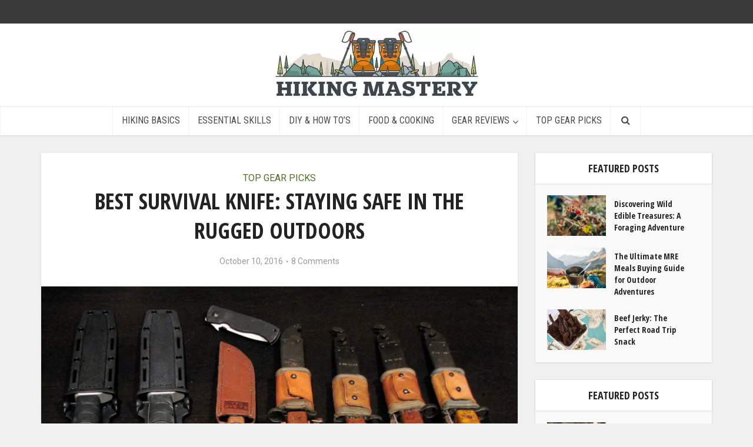

--- FILE ---
content_type: text/html; charset=UTF-8
request_url: https://hikingmastery.com/top-pick/best-survival-knife.html
body_size: 38623
content:
<!DOCTYPE html>
<!--[if IE 8]><html class="ie8"><![endif]-->
<!--[if IE 9]><html class="ie9"><![endif]-->
<!--[if gt IE 8]><!--> <html lang="en-US"> <!--<![endif]-->

<head><meta http-equiv="Content-Type" content="text/html; charset=UTF-8" /><script>if(navigator.userAgent.match(/MSIE|Internet Explorer/i)||navigator.userAgent.match(/Trident\/7\..*?rv:11/i)){var href=document.location.href;if(!href.match(/[?&]nowprocket/)){if(href.indexOf("?")==-1){if(href.indexOf("#")==-1){document.location.href=href+"?nowprocket=1"}else{document.location.href=href.replace("#","?nowprocket=1#")}}else{if(href.indexOf("#")==-1){document.location.href=href+"&nowprocket=1"}else{document.location.href=href.replace("#","&nowprocket=1#")}}}}</script><script>(()=>{class RocketLazyLoadScripts{constructor(){this.v="2.0.3",this.userEvents=["keydown","keyup","mousedown","mouseup","mousemove","mouseover","mouseenter","mouseout","mouseleave","touchmove","touchstart","touchend","touchcancel","wheel","click","dblclick","input","visibilitychange"],this.attributeEvents=["onblur","onclick","oncontextmenu","ondblclick","onfocus","onmousedown","onmouseenter","onmouseleave","onmousemove","onmouseout","onmouseover","onmouseup","onmousewheel","onscroll","onsubmit"]}async t(){this.i(),this.o(),/iP(ad|hone)/.test(navigator.userAgent)&&this.h(),this.u(),this.l(this),this.m(),this.k(this),this.p(this),this._(),await Promise.all([this.R(),this.L()]),this.lastBreath=Date.now(),this.S(this),this.P(),this.D(),this.O(),this.M(),await this.C(this.delayedScripts.normal),await this.C(this.delayedScripts.defer),await this.C(this.delayedScripts.async),this.F("domReady"),await this.T(),await this.j(),await this.I(),this.F("windowLoad"),await this.A(),window.dispatchEvent(new Event("rocket-allScriptsLoaded")),this.everythingLoaded=!0,this.lastTouchEnd&&await new Promise((t=>setTimeout(t,500-Date.now()+this.lastTouchEnd))),this.H(),this.F("all"),this.U(),this.W()}i(){this.CSPIssue=sessionStorage.getItem("rocketCSPIssue"),document.addEventListener("securitypolicyviolation",(t=>{this.CSPIssue||"script-src-elem"!==t.violatedDirective||"data"!==t.blockedURI||(this.CSPIssue=!0,sessionStorage.setItem("rocketCSPIssue",!0))}),{isRocket:!0})}o(){window.addEventListener("pageshow",(t=>{this.persisted=t.persisted,this.realWindowLoadedFired=!0}),{isRocket:!0}),window.addEventListener("pagehide",(()=>{this.onFirstUserAction=null}),{isRocket:!0})}h(){let t;function e(e){t=e}window.addEventListener("touchstart",e,{isRocket:!0}),window.addEventListener("touchend",(function i(o){Math.abs(o.changedTouches[0].pageX-t.changedTouches[0].pageX)<10&&Math.abs(o.changedTouches[0].pageY-t.changedTouches[0].pageY)<10&&o.timeStamp-t.timeStamp<200&&(o.target.dispatchEvent(new PointerEvent("click",{target:o.target,bubbles:!0,cancelable:!0,detail:1})),event.preventDefault(),window.removeEventListener("touchstart",e,{isRocket:!0}),window.removeEventListener("touchend",i,{isRocket:!0}))}),{isRocket:!0})}q(t){this.userActionTriggered||("mousemove"!==t.type||this.firstMousemoveIgnored?"keyup"===t.type||"mouseover"===t.type||"mouseout"===t.type||(this.userActionTriggered=!0,this.onFirstUserAction&&this.onFirstUserAction()):this.firstMousemoveIgnored=!0),"click"===t.type&&t.preventDefault(),this.savedUserEvents.length>0&&(t.stopPropagation(),t.stopImmediatePropagation()),"touchstart"===this.lastEvent&&"touchend"===t.type&&(this.lastTouchEnd=Date.now()),"click"===t.type&&(this.lastTouchEnd=0),this.lastEvent=t.type,this.savedUserEvents.push(t)}u(){this.savedUserEvents=[],this.userEventHandler=this.q.bind(this),this.userEvents.forEach((t=>window.addEventListener(t,this.userEventHandler,{passive:!1,isRocket:!0})))}U(){this.userEvents.forEach((t=>window.removeEventListener(t,this.userEventHandler,{passive:!1,isRocket:!0}))),this.savedUserEvents.forEach((t=>{t.target.dispatchEvent(new window[t.constructor.name](t.type,t))}))}m(){this.eventsMutationObserver=new MutationObserver((t=>{const e="return false";for(const i of t){if("attributes"===i.type){const t=i.target.getAttribute(i.attributeName);t&&t!==e&&(i.target.setAttribute("data-rocket-"+i.attributeName,t),i.target["rocket"+i.attributeName]=new Function("event",t),i.target.setAttribute(i.attributeName,e))}"childList"===i.type&&i.addedNodes.forEach((t=>{if(t.nodeType===Node.ELEMENT_NODE)for(const i of t.attributes)this.attributeEvents.includes(i.name)&&i.value&&""!==i.value&&(t.setAttribute("data-rocket-"+i.name,i.value),t["rocket"+i.name]=new Function("event",i.value),t.setAttribute(i.name,e))}))}})),this.eventsMutationObserver.observe(document,{subtree:!0,childList:!0,attributeFilter:this.attributeEvents})}H(){this.eventsMutationObserver.disconnect(),this.attributeEvents.forEach((t=>{document.querySelectorAll("[data-rocket-"+t+"]").forEach((e=>{e.setAttribute(t,e.getAttribute("data-rocket-"+t)),e.removeAttribute("data-rocket-"+t)}))}))}k(t){Object.defineProperty(HTMLElement.prototype,"onclick",{get(){return this.rocketonclick||null},set(e){this.rocketonclick=e,this.setAttribute(t.everythingLoaded?"onclick":"data-rocket-onclick","this.rocketonclick(event)")}})}S(t){function e(e,i){let o=e[i];e[i]=null,Object.defineProperty(e,i,{get:()=>o,set(s){t.everythingLoaded?o=s:e["rocket"+i]=o=s}})}e(document,"onreadystatechange"),e(window,"onload"),e(window,"onpageshow");try{Object.defineProperty(document,"readyState",{get:()=>t.rocketReadyState,set(e){t.rocketReadyState=e},configurable:!0}),document.readyState="loading"}catch(t){console.log("WPRocket DJE readyState conflict, bypassing")}}l(t){this.originalAddEventListener=EventTarget.prototype.addEventListener,this.originalRemoveEventListener=EventTarget.prototype.removeEventListener,this.savedEventListeners=[],EventTarget.prototype.addEventListener=function(e,i,o){o&&o.isRocket||!t.B(e,this)&&!t.userEvents.includes(e)||t.B(e,this)&&!t.userActionTriggered||e.startsWith("rocket-")||t.everythingLoaded?t.originalAddEventListener.call(this,e,i,o):t.savedEventListeners.push({target:this,remove:!1,type:e,func:i,options:o})},EventTarget.prototype.removeEventListener=function(e,i,o){o&&o.isRocket||!t.B(e,this)&&!t.userEvents.includes(e)||t.B(e,this)&&!t.userActionTriggered||e.startsWith("rocket-")||t.everythingLoaded?t.originalRemoveEventListener.call(this,e,i,o):t.savedEventListeners.push({target:this,remove:!0,type:e,func:i,options:o})}}F(t){"all"===t&&(EventTarget.prototype.addEventListener=this.originalAddEventListener,EventTarget.prototype.removeEventListener=this.originalRemoveEventListener),this.savedEventListeners=this.savedEventListeners.filter((e=>{let i=e.type,o=e.target||window;return"domReady"===t&&"DOMContentLoaded"!==i&&"readystatechange"!==i||("windowLoad"===t&&"load"!==i&&"readystatechange"!==i&&"pageshow"!==i||(this.B(i,o)&&(i="rocket-"+i),e.remove?o.removeEventListener(i,e.func,e.options):o.addEventListener(i,e.func,e.options),!1))}))}p(t){let e;function i(e){return t.everythingLoaded?e:e.split(" ").map((t=>"load"===t||t.startsWith("load.")?"rocket-jquery-load":t)).join(" ")}function o(o){function s(e){const s=o.fn[e];o.fn[e]=o.fn.init.prototype[e]=function(){return this[0]===window&&t.userActionTriggered&&("string"==typeof arguments[0]||arguments[0]instanceof String?arguments[0]=i(arguments[0]):"object"==typeof arguments[0]&&Object.keys(arguments[0]).forEach((t=>{const e=arguments[0][t];delete arguments[0][t],arguments[0][i(t)]=e}))),s.apply(this,arguments),this}}if(o&&o.fn&&!t.allJQueries.includes(o)){const e={DOMContentLoaded:[],"rocket-DOMContentLoaded":[]};for(const t in e)document.addEventListener(t,(()=>{e[t].forEach((t=>t()))}),{isRocket:!0});o.fn.ready=o.fn.init.prototype.ready=function(i){function s(){parseInt(o.fn.jquery)>2?setTimeout((()=>i.bind(document)(o))):i.bind(document)(o)}return t.realDomReadyFired?!t.userActionTriggered||t.fauxDomReadyFired?s():e["rocket-DOMContentLoaded"].push(s):e.DOMContentLoaded.push(s),o([])},s("on"),s("one"),s("off"),t.allJQueries.push(o)}e=o}t.allJQueries=[],o(window.jQuery),Object.defineProperty(window,"jQuery",{get:()=>e,set(t){o(t)}})}P(){const t=new Map;document.write=document.writeln=function(e){const i=document.currentScript,o=document.createRange(),s=i.parentElement;let n=t.get(i);void 0===n&&(n=i.nextSibling,t.set(i,n));const c=document.createDocumentFragment();o.setStart(c,0),c.appendChild(o.createContextualFragment(e)),s.insertBefore(c,n)}}async R(){return new Promise((t=>{this.userActionTriggered?t():this.onFirstUserAction=t}))}async L(){return new Promise((t=>{document.addEventListener("DOMContentLoaded",(()=>{this.realDomReadyFired=!0,t()}),{isRocket:!0})}))}async I(){return this.realWindowLoadedFired?Promise.resolve():new Promise((t=>{window.addEventListener("load",t,{isRocket:!0})}))}M(){this.pendingScripts=[];this.scriptsMutationObserver=new MutationObserver((t=>{for(const e of t)e.addedNodes.forEach((t=>{"SCRIPT"!==t.tagName||t.noModule||t.isWPRocket||this.pendingScripts.push({script:t,promise:new Promise((e=>{const i=()=>{const i=this.pendingScripts.findIndex((e=>e.script===t));i>=0&&this.pendingScripts.splice(i,1),e()};t.addEventListener("load",i,{isRocket:!0}),t.addEventListener("error",i,{isRocket:!0}),setTimeout(i,1e3)}))})}))})),this.scriptsMutationObserver.observe(document,{childList:!0,subtree:!0})}async j(){await this.J(),this.pendingScripts.length?(await this.pendingScripts[0].promise,await this.j()):this.scriptsMutationObserver.disconnect()}D(){this.delayedScripts={normal:[],async:[],defer:[]},document.querySelectorAll("script[type$=rocketlazyloadscript]").forEach((t=>{t.hasAttribute("data-rocket-src")?t.hasAttribute("async")&&!1!==t.async?this.delayedScripts.async.push(t):t.hasAttribute("defer")&&!1!==t.defer||"module"===t.getAttribute("data-rocket-type")?this.delayedScripts.defer.push(t):this.delayedScripts.normal.push(t):this.delayedScripts.normal.push(t)}))}async _(){await this.L();let t=[];document.querySelectorAll("script[type$=rocketlazyloadscript][data-rocket-src]").forEach((e=>{let i=e.getAttribute("data-rocket-src");if(i&&!i.startsWith("data:")){i.startsWith("//")&&(i=location.protocol+i);try{const o=new URL(i).origin;o!==location.origin&&t.push({src:o,crossOrigin:e.crossOrigin||"module"===e.getAttribute("data-rocket-type")})}catch(t){}}})),t=[...new Map(t.map((t=>[JSON.stringify(t),t]))).values()],this.N(t,"preconnect")}async $(t){if(await this.G(),!0!==t.noModule||!("noModule"in HTMLScriptElement.prototype))return new Promise((e=>{let i;function o(){(i||t).setAttribute("data-rocket-status","executed"),e()}try{if(navigator.userAgent.includes("Firefox/")||""===navigator.vendor||this.CSPIssue)i=document.createElement("script"),[...t.attributes].forEach((t=>{let e=t.nodeName;"type"!==e&&("data-rocket-type"===e&&(e="type"),"data-rocket-src"===e&&(e="src"),i.setAttribute(e,t.nodeValue))})),t.text&&(i.text=t.text),t.nonce&&(i.nonce=t.nonce),i.hasAttribute("src")?(i.addEventListener("load",o,{isRocket:!0}),i.addEventListener("error",(()=>{i.setAttribute("data-rocket-status","failed-network"),e()}),{isRocket:!0}),setTimeout((()=>{i.isConnected||e()}),1)):(i.text=t.text,o()),i.isWPRocket=!0,t.parentNode.replaceChild(i,t);else{const i=t.getAttribute("data-rocket-type"),s=t.getAttribute("data-rocket-src");i?(t.type=i,t.removeAttribute("data-rocket-type")):t.removeAttribute("type"),t.addEventListener("load",o,{isRocket:!0}),t.addEventListener("error",(i=>{this.CSPIssue&&i.target.src.startsWith("data:")?(console.log("WPRocket: CSP fallback activated"),t.removeAttribute("src"),this.$(t).then(e)):(t.setAttribute("data-rocket-status","failed-network"),e())}),{isRocket:!0}),s?(t.fetchPriority="high",t.removeAttribute("data-rocket-src"),t.src=s):t.src="data:text/javascript;base64,"+window.btoa(unescape(encodeURIComponent(t.text)))}}catch(i){t.setAttribute("data-rocket-status","failed-transform"),e()}}));t.setAttribute("data-rocket-status","skipped")}async C(t){const e=t.shift();return e?(e.isConnected&&await this.$(e),this.C(t)):Promise.resolve()}O(){this.N([...this.delayedScripts.normal,...this.delayedScripts.defer,...this.delayedScripts.async],"preload")}N(t,e){this.trash=this.trash||[];let i=!0;var o=document.createDocumentFragment();t.forEach((t=>{const s=t.getAttribute&&t.getAttribute("data-rocket-src")||t.src;if(s&&!s.startsWith("data:")){const n=document.createElement("link");n.href=s,n.rel=e,"preconnect"!==e&&(n.as="script",n.fetchPriority=i?"high":"low"),t.getAttribute&&"module"===t.getAttribute("data-rocket-type")&&(n.crossOrigin=!0),t.crossOrigin&&(n.crossOrigin=t.crossOrigin),t.integrity&&(n.integrity=t.integrity),t.nonce&&(n.nonce=t.nonce),o.appendChild(n),this.trash.push(n),i=!1}})),document.head.appendChild(o)}W(){this.trash.forEach((t=>t.remove()))}async T(){try{document.readyState="interactive"}catch(t){}this.fauxDomReadyFired=!0;try{await this.G(),document.dispatchEvent(new Event("rocket-readystatechange")),await this.G(),document.rocketonreadystatechange&&document.rocketonreadystatechange(),await this.G(),document.dispatchEvent(new Event("rocket-DOMContentLoaded")),await this.G(),window.dispatchEvent(new Event("rocket-DOMContentLoaded"))}catch(t){console.error(t)}}async A(){try{document.readyState="complete"}catch(t){}try{await this.G(),document.dispatchEvent(new Event("rocket-readystatechange")),await this.G(),document.rocketonreadystatechange&&document.rocketonreadystatechange(),await this.G(),window.dispatchEvent(new Event("rocket-load")),await this.G(),window.rocketonload&&window.rocketonload(),await this.G(),this.allJQueries.forEach((t=>t(window).trigger("rocket-jquery-load"))),await this.G();const t=new Event("rocket-pageshow");t.persisted=this.persisted,window.dispatchEvent(t),await this.G(),window.rocketonpageshow&&window.rocketonpageshow({persisted:this.persisted})}catch(t){console.error(t)}}async G(){Date.now()-this.lastBreath>45&&(await this.J(),this.lastBreath=Date.now())}async J(){return document.hidden?new Promise((t=>setTimeout(t))):new Promise((t=>requestAnimationFrame(t)))}B(t,e){return e===document&&"readystatechange"===t||(e===document&&"DOMContentLoaded"===t||(e===window&&"DOMContentLoaded"===t||(e===window&&"load"===t||e===window&&"pageshow"===t)))}static run(){(new RocketLazyLoadScripts).t()}}RocketLazyLoadScripts.run()})();</script>


<meta name="viewport" content="user-scalable=yes, width=device-width, initial-scale=1.0, maximum-scale=1, minimum-scale=1">

<!--[if lt IE 9]>
	<script src="https://hikingmastery.com/wp-content/themes/voice/js/html5.js"></script>
<![endif]-->
	
<!-- Google Tag Manager -->
<script type="rocketlazyloadscript">(function(w,d,s,l,i){w[l]=w[l]||[];w[l].push({'gtm.start':
new Date().getTime(),event:'gtm.js'});var f=d.getElementsByTagName(s)[0],
j=d.createElement(s),dl=l!='dataLayer'?'&l='+l:'';j.async=true;j.src=
'https://www.googletagmanager.com/gtm.js?id='+i+dl;f.parentNode.insertBefore(j,f);
})(window,document,'script','dataLayer','GTM-5LML2F8');</script>
<!-- End Google Tag Manager -->

<meta name='robots' content='index, follow, max-image-preview:large, max-snippet:-1, max-video-preview:-1' />

	<!-- This site is optimized with the Yoast SEO plugin v26.8 - https://yoast.com/product/yoast-seo-wordpress/ -->
	<title>Best Survival Knife: Reviews, Top Picks, Top Products for the Money</title><link rel="preload" data-rocket-preload as="style" href="https://fonts.googleapis.com/css?family=Roboto%3A400%7COpen%20Sans%20Condensed%3A400%2C700%7CRoboto%20Condensed%3A400&#038;subset=latin&#038;display=swap" /><link rel="stylesheet" href="https://fonts.googleapis.com/css?family=Roboto%3A400%7COpen%20Sans%20Condensed%3A400%2C700%7CRoboto%20Condensed%3A400&#038;subset=latin&#038;display=swap" media="print" onload="this.media='all'" /><noscript><link rel="stylesheet" href="https://fonts.googleapis.com/css?family=Roboto%3A400%7COpen%20Sans%20Condensed%3A400%2C700%7CRoboto%20Condensed%3A400&#038;subset=latin&#038;display=swap" /></noscript>
	<meta name="description" content="How to choose best survival knife - what you should consider and why. Expert&#039;s opinions. Review. Comparison, characteristics, where to buy." />
	<link rel="canonical" href="https://hikingmastery.com/top-pick/best-survival-knife.html" />
	<meta property="og:locale" content="en_US" />
	<meta property="og:type" content="article" />
	<meta property="og:title" content="Best Survival Knife: Reviews, Top Picks, Top Products for the Money" />
	<meta property="og:description" content="How to choose best survival knife - what you should consider and why. Expert&#039;s opinions. Review. Comparison, characteristics, where to buy." />
	<meta property="og:url" content="https://hikingmastery.com/top-pick/best-survival-knife.html" />
	<meta property="og:site_name" content="Hiking Mastery" />
	<meta property="article:published_time" content="2016-10-10T11:37:25+00:00" />
	<meta property="article:modified_time" content="2018-08-12T19:25:21+00:00" />
	<meta property="og:image" content="https://hikingmastery.com/wp-content/uploads/2016/10/Screenshot_11-1.jpg" />
	<meta property="og:image:width" content="810" />
	<meta property="og:image:height" content="428" />
	<meta property="og:image:type" content="image/jpeg" />
	<meta name="author" content="Kane Dane" />
	<meta name="twitter:card" content="summary_large_image" />
	<meta name="twitter:label1" content="Written by" />
	<meta name="twitter:data1" content="Kane Dane" />
	<meta name="twitter:label2" content="Est. reading time" />
	<meta name="twitter:data2" content="20 minutes" />
	<script type="application/ld+json" class="yoast-schema-graph">{"@context":"https://schema.org","@graph":[{"@type":"Article","@id":"https://hikingmastery.com/top-pick/best-survival-knife.html#article","isPartOf":{"@id":"https://hikingmastery.com/top-pick/best-survival-knife.html"},"author":{"name":"Kane Dane","@id":"https://hikingmastery.com/#/schema/person/04e0ccea4f2e21d2af7cd34871a097c7"},"headline":"Best Survival Knife: Staying Safe in the Rugged Outdoors","datePublished":"2016-10-10T11:37:25+00:00","dateModified":"2018-08-12T19:25:21+00:00","mainEntityOfPage":{"@id":"https://hikingmastery.com/top-pick/best-survival-knife.html"},"wordCount":3923,"commentCount":8,"image":{"@id":"https://hikingmastery.com/top-pick/best-survival-knife.html#primaryimage"},"thumbnailUrl":"https://hikingmastery.com/wp-content/uploads/2016/10/Screenshot_11-1.jpg","articleSection":["TOP GEAR PICKS"],"inLanguage":"en-US","potentialAction":[{"@type":"CommentAction","name":"Comment","target":["https://hikingmastery.com/top-pick/best-survival-knife.html#respond"]}]},{"@type":"WebPage","@id":"https://hikingmastery.com/top-pick/best-survival-knife.html","url":"https://hikingmastery.com/top-pick/best-survival-knife.html","name":"Best Survival Knife: Reviews, Top Picks, Top Products for the Money","isPartOf":{"@id":"https://hikingmastery.com/#website"},"primaryImageOfPage":{"@id":"https://hikingmastery.com/top-pick/best-survival-knife.html#primaryimage"},"image":{"@id":"https://hikingmastery.com/top-pick/best-survival-knife.html#primaryimage"},"thumbnailUrl":"https://hikingmastery.com/wp-content/uploads/2016/10/Screenshot_11-1.jpg","datePublished":"2016-10-10T11:37:25+00:00","dateModified":"2018-08-12T19:25:21+00:00","author":{"@id":"https://hikingmastery.com/#/schema/person/04e0ccea4f2e21d2af7cd34871a097c7"},"description":"How to choose best survival knife - what you should consider and why. Expert's opinions. Review. Comparison, characteristics, where to buy.","breadcrumb":{"@id":"https://hikingmastery.com/top-pick/best-survival-knife.html#breadcrumb"},"inLanguage":"en-US","potentialAction":[{"@type":"ReadAction","target":["https://hikingmastery.com/top-pick/best-survival-knife.html"]}]},{"@type":"ImageObject","inLanguage":"en-US","@id":"https://hikingmastery.com/top-pick/best-survival-knife.html#primaryimage","url":"https://hikingmastery.com/wp-content/uploads/2016/10/Screenshot_11-1.jpg","contentUrl":"https://hikingmastery.com/wp-content/uploads/2016/10/Screenshot_11-1.jpg","width":810,"height":428,"caption":"survival knifes"},{"@type":"BreadcrumbList","@id":"https://hikingmastery.com/top-pick/best-survival-knife.html#breadcrumb","itemListElement":[{"@type":"ListItem","position":1,"name":"Home","item":"https://hikingmastery.com/"},{"@type":"ListItem","position":2,"name":"Best Survival Knife: Staying Safe in the Rugged Outdoors"}]},{"@type":"WebSite","@id":"https://hikingmastery.com/#website","url":"https://hikingmastery.com/","name":"Hiking Mastery","description":"","potentialAction":[{"@type":"SearchAction","target":{"@type":"EntryPoint","urlTemplate":"https://hikingmastery.com/?s={search_term_string}"},"query-input":{"@type":"PropertyValueSpecification","valueRequired":true,"valueName":"search_term_string"}}],"inLanguage":"en-US"},{"@type":"Person","@id":"https://hikingmastery.com/#/schema/person/04e0ccea4f2e21d2af7cd34871a097c7","name":"Kane Dane","image":{"@type":"ImageObject","inLanguage":"en-US","@id":"https://hikingmastery.com/#/schema/person/image/","url":"https://hikingmastery.com/wp-content/uploads/2021/03/male1085319374481.jpg","contentUrl":"https://hikingmastery.com/wp-content/uploads/2021/03/male1085319374481.jpg","caption":"Kane Dane"}}]}</script>
	<!-- / Yoast SEO plugin. -->


<link rel='dns-prefetch' href='//fonts.googleapis.com' />
<link href='https://fonts.gstatic.com' crossorigin rel='preconnect' />
<link rel="alternate" type="application/rss+xml" title="Hiking Mastery &raquo; Feed" href="https://hikingmastery.com/feed" />
<link rel="alternate" type="application/rss+xml" title="Hiking Mastery &raquo; Comments Feed" href="https://hikingmastery.com/comments/feed" />
<link rel="alternate" type="application/rss+xml" title="Hiking Mastery &raquo; Best Survival Knife: Staying Safe in the Rugged Outdoors Comments Feed" href="https://hikingmastery.com/top-pick/best-survival-knife.html/feed" />
<link rel="alternate" title="oEmbed (JSON)" type="application/json+oembed" href="https://hikingmastery.com/wp-json/oembed/1.0/embed?url=https%3A%2F%2Fhikingmastery.com%2Ftop-pick%2Fbest-survival-knife.html" />
<link rel="alternate" title="oEmbed (XML)" type="text/xml+oembed" href="https://hikingmastery.com/wp-json/oembed/1.0/embed?url=https%3A%2F%2Fhikingmastery.com%2Ftop-pick%2Fbest-survival-knife.html&#038;format=xml" />
<style id='wp-img-auto-sizes-contain-inline-css' type='text/css'>
img:is([sizes=auto i],[sizes^="auto," i]){contain-intrinsic-size:3000px 1500px}
/*# sourceURL=wp-img-auto-sizes-contain-inline-css */
</style>
<style id='wp-emoji-styles-inline-css' type='text/css'>

	img.wp-smiley, img.emoji {
		display: inline !important;
		border: none !important;
		box-shadow: none !important;
		height: 1em !important;
		width: 1em !important;
		margin: 0 0.07em !important;
		vertical-align: -0.1em !important;
		background: none !important;
		padding: 0 !important;
	}
/*# sourceURL=wp-emoji-styles-inline-css */
</style>
<style id='wp-block-library-inline-css' type='text/css'>
:root{--wp-block-synced-color:#7a00df;--wp-block-synced-color--rgb:122,0,223;--wp-bound-block-color:var(--wp-block-synced-color);--wp-editor-canvas-background:#ddd;--wp-admin-theme-color:#007cba;--wp-admin-theme-color--rgb:0,124,186;--wp-admin-theme-color-darker-10:#006ba1;--wp-admin-theme-color-darker-10--rgb:0,107,160.5;--wp-admin-theme-color-darker-20:#005a87;--wp-admin-theme-color-darker-20--rgb:0,90,135;--wp-admin-border-width-focus:2px}@media (min-resolution:192dpi){:root{--wp-admin-border-width-focus:1.5px}}.wp-element-button{cursor:pointer}:root .has-very-light-gray-background-color{background-color:#eee}:root .has-very-dark-gray-background-color{background-color:#313131}:root .has-very-light-gray-color{color:#eee}:root .has-very-dark-gray-color{color:#313131}:root .has-vivid-green-cyan-to-vivid-cyan-blue-gradient-background{background:linear-gradient(135deg,#00d084,#0693e3)}:root .has-purple-crush-gradient-background{background:linear-gradient(135deg,#34e2e4,#4721fb 50%,#ab1dfe)}:root .has-hazy-dawn-gradient-background{background:linear-gradient(135deg,#faaca8,#dad0ec)}:root .has-subdued-olive-gradient-background{background:linear-gradient(135deg,#fafae1,#67a671)}:root .has-atomic-cream-gradient-background{background:linear-gradient(135deg,#fdd79a,#004a59)}:root .has-nightshade-gradient-background{background:linear-gradient(135deg,#330968,#31cdcf)}:root .has-midnight-gradient-background{background:linear-gradient(135deg,#020381,#2874fc)}:root{--wp--preset--font-size--normal:16px;--wp--preset--font-size--huge:42px}.has-regular-font-size{font-size:1em}.has-larger-font-size{font-size:2.625em}.has-normal-font-size{font-size:var(--wp--preset--font-size--normal)}.has-huge-font-size{font-size:var(--wp--preset--font-size--huge)}.has-text-align-center{text-align:center}.has-text-align-left{text-align:left}.has-text-align-right{text-align:right}.has-fit-text{white-space:nowrap!important}#end-resizable-editor-section{display:none}.aligncenter{clear:both}.items-justified-left{justify-content:flex-start}.items-justified-center{justify-content:center}.items-justified-right{justify-content:flex-end}.items-justified-space-between{justify-content:space-between}.screen-reader-text{border:0;clip-path:inset(50%);height:1px;margin:-1px;overflow:hidden;padding:0;position:absolute;width:1px;word-wrap:normal!important}.screen-reader-text:focus{background-color:#ddd;clip-path:none;color:#444;display:block;font-size:1em;height:auto;left:5px;line-height:normal;padding:15px 23px 14px;text-decoration:none;top:5px;width:auto;z-index:100000}html :where(.has-border-color){border-style:solid}html :where([style*=border-top-color]){border-top-style:solid}html :where([style*=border-right-color]){border-right-style:solid}html :where([style*=border-bottom-color]){border-bottom-style:solid}html :where([style*=border-left-color]){border-left-style:solid}html :where([style*=border-width]){border-style:solid}html :where([style*=border-top-width]){border-top-style:solid}html :where([style*=border-right-width]){border-right-style:solid}html :where([style*=border-bottom-width]){border-bottom-style:solid}html :where([style*=border-left-width]){border-left-style:solid}html :where(img[class*=wp-image-]){height:auto;max-width:100%}:where(figure){margin:0 0 1em}html :where(.is-position-sticky){--wp-admin--admin-bar--position-offset:var(--wp-admin--admin-bar--height,0px)}@media screen and (max-width:600px){html :where(.is-position-sticky){--wp-admin--admin-bar--position-offset:0px}}

/*# sourceURL=wp-block-library-inline-css */
</style><style id='global-styles-inline-css' type='text/css'>
:root{--wp--preset--aspect-ratio--square: 1;--wp--preset--aspect-ratio--4-3: 4/3;--wp--preset--aspect-ratio--3-4: 3/4;--wp--preset--aspect-ratio--3-2: 3/2;--wp--preset--aspect-ratio--2-3: 2/3;--wp--preset--aspect-ratio--16-9: 16/9;--wp--preset--aspect-ratio--9-16: 9/16;--wp--preset--color--black: #000000;--wp--preset--color--cyan-bluish-gray: #abb8c3;--wp--preset--color--white: #ffffff;--wp--preset--color--pale-pink: #f78da7;--wp--preset--color--vivid-red: #cf2e2e;--wp--preset--color--luminous-vivid-orange: #ff6900;--wp--preset--color--luminous-vivid-amber: #fcb900;--wp--preset--color--light-green-cyan: #7bdcb5;--wp--preset--color--vivid-green-cyan: #00d084;--wp--preset--color--pale-cyan-blue: #8ed1fc;--wp--preset--color--vivid-cyan-blue: #0693e3;--wp--preset--color--vivid-purple: #9b51e0;--wp--preset--gradient--vivid-cyan-blue-to-vivid-purple: linear-gradient(135deg,rgb(6,147,227) 0%,rgb(155,81,224) 100%);--wp--preset--gradient--light-green-cyan-to-vivid-green-cyan: linear-gradient(135deg,rgb(122,220,180) 0%,rgb(0,208,130) 100%);--wp--preset--gradient--luminous-vivid-amber-to-luminous-vivid-orange: linear-gradient(135deg,rgb(252,185,0) 0%,rgb(255,105,0) 100%);--wp--preset--gradient--luminous-vivid-orange-to-vivid-red: linear-gradient(135deg,rgb(255,105,0) 0%,rgb(207,46,46) 100%);--wp--preset--gradient--very-light-gray-to-cyan-bluish-gray: linear-gradient(135deg,rgb(238,238,238) 0%,rgb(169,184,195) 100%);--wp--preset--gradient--cool-to-warm-spectrum: linear-gradient(135deg,rgb(74,234,220) 0%,rgb(151,120,209) 20%,rgb(207,42,186) 40%,rgb(238,44,130) 60%,rgb(251,105,98) 80%,rgb(254,248,76) 100%);--wp--preset--gradient--blush-light-purple: linear-gradient(135deg,rgb(255,206,236) 0%,rgb(152,150,240) 100%);--wp--preset--gradient--blush-bordeaux: linear-gradient(135deg,rgb(254,205,165) 0%,rgb(254,45,45) 50%,rgb(107,0,62) 100%);--wp--preset--gradient--luminous-dusk: linear-gradient(135deg,rgb(255,203,112) 0%,rgb(199,81,192) 50%,rgb(65,88,208) 100%);--wp--preset--gradient--pale-ocean: linear-gradient(135deg,rgb(255,245,203) 0%,rgb(182,227,212) 50%,rgb(51,167,181) 100%);--wp--preset--gradient--electric-grass: linear-gradient(135deg,rgb(202,248,128) 0%,rgb(113,206,126) 100%);--wp--preset--gradient--midnight: linear-gradient(135deg,rgb(2,3,129) 0%,rgb(40,116,252) 100%);--wp--preset--font-size--small: 13px;--wp--preset--font-size--medium: 20px;--wp--preset--font-size--large: 36px;--wp--preset--font-size--x-large: 42px;--wp--preset--spacing--20: 0.44rem;--wp--preset--spacing--30: 0.67rem;--wp--preset--spacing--40: 1rem;--wp--preset--spacing--50: 1.5rem;--wp--preset--spacing--60: 2.25rem;--wp--preset--spacing--70: 3.38rem;--wp--preset--spacing--80: 5.06rem;--wp--preset--shadow--natural: 6px 6px 9px rgba(0, 0, 0, 0.2);--wp--preset--shadow--deep: 12px 12px 50px rgba(0, 0, 0, 0.4);--wp--preset--shadow--sharp: 6px 6px 0px rgba(0, 0, 0, 0.2);--wp--preset--shadow--outlined: 6px 6px 0px -3px rgb(255, 255, 255), 6px 6px rgb(0, 0, 0);--wp--preset--shadow--crisp: 6px 6px 0px rgb(0, 0, 0);}:where(.is-layout-flex){gap: 0.5em;}:where(.is-layout-grid){gap: 0.5em;}body .is-layout-flex{display: flex;}.is-layout-flex{flex-wrap: wrap;align-items: center;}.is-layout-flex > :is(*, div){margin: 0;}body .is-layout-grid{display: grid;}.is-layout-grid > :is(*, div){margin: 0;}:where(.wp-block-columns.is-layout-flex){gap: 2em;}:where(.wp-block-columns.is-layout-grid){gap: 2em;}:where(.wp-block-post-template.is-layout-flex){gap: 1.25em;}:where(.wp-block-post-template.is-layout-grid){gap: 1.25em;}.has-black-color{color: var(--wp--preset--color--black) !important;}.has-cyan-bluish-gray-color{color: var(--wp--preset--color--cyan-bluish-gray) !important;}.has-white-color{color: var(--wp--preset--color--white) !important;}.has-pale-pink-color{color: var(--wp--preset--color--pale-pink) !important;}.has-vivid-red-color{color: var(--wp--preset--color--vivid-red) !important;}.has-luminous-vivid-orange-color{color: var(--wp--preset--color--luminous-vivid-orange) !important;}.has-luminous-vivid-amber-color{color: var(--wp--preset--color--luminous-vivid-amber) !important;}.has-light-green-cyan-color{color: var(--wp--preset--color--light-green-cyan) !important;}.has-vivid-green-cyan-color{color: var(--wp--preset--color--vivid-green-cyan) !important;}.has-pale-cyan-blue-color{color: var(--wp--preset--color--pale-cyan-blue) !important;}.has-vivid-cyan-blue-color{color: var(--wp--preset--color--vivid-cyan-blue) !important;}.has-vivid-purple-color{color: var(--wp--preset--color--vivid-purple) !important;}.has-black-background-color{background-color: var(--wp--preset--color--black) !important;}.has-cyan-bluish-gray-background-color{background-color: var(--wp--preset--color--cyan-bluish-gray) !important;}.has-white-background-color{background-color: var(--wp--preset--color--white) !important;}.has-pale-pink-background-color{background-color: var(--wp--preset--color--pale-pink) !important;}.has-vivid-red-background-color{background-color: var(--wp--preset--color--vivid-red) !important;}.has-luminous-vivid-orange-background-color{background-color: var(--wp--preset--color--luminous-vivid-orange) !important;}.has-luminous-vivid-amber-background-color{background-color: var(--wp--preset--color--luminous-vivid-amber) !important;}.has-light-green-cyan-background-color{background-color: var(--wp--preset--color--light-green-cyan) !important;}.has-vivid-green-cyan-background-color{background-color: var(--wp--preset--color--vivid-green-cyan) !important;}.has-pale-cyan-blue-background-color{background-color: var(--wp--preset--color--pale-cyan-blue) !important;}.has-vivid-cyan-blue-background-color{background-color: var(--wp--preset--color--vivid-cyan-blue) !important;}.has-vivid-purple-background-color{background-color: var(--wp--preset--color--vivid-purple) !important;}.has-black-border-color{border-color: var(--wp--preset--color--black) !important;}.has-cyan-bluish-gray-border-color{border-color: var(--wp--preset--color--cyan-bluish-gray) !important;}.has-white-border-color{border-color: var(--wp--preset--color--white) !important;}.has-pale-pink-border-color{border-color: var(--wp--preset--color--pale-pink) !important;}.has-vivid-red-border-color{border-color: var(--wp--preset--color--vivid-red) !important;}.has-luminous-vivid-orange-border-color{border-color: var(--wp--preset--color--luminous-vivid-orange) !important;}.has-luminous-vivid-amber-border-color{border-color: var(--wp--preset--color--luminous-vivid-amber) !important;}.has-light-green-cyan-border-color{border-color: var(--wp--preset--color--light-green-cyan) !important;}.has-vivid-green-cyan-border-color{border-color: var(--wp--preset--color--vivid-green-cyan) !important;}.has-pale-cyan-blue-border-color{border-color: var(--wp--preset--color--pale-cyan-blue) !important;}.has-vivid-cyan-blue-border-color{border-color: var(--wp--preset--color--vivid-cyan-blue) !important;}.has-vivid-purple-border-color{border-color: var(--wp--preset--color--vivid-purple) !important;}.has-vivid-cyan-blue-to-vivid-purple-gradient-background{background: var(--wp--preset--gradient--vivid-cyan-blue-to-vivid-purple) !important;}.has-light-green-cyan-to-vivid-green-cyan-gradient-background{background: var(--wp--preset--gradient--light-green-cyan-to-vivid-green-cyan) !important;}.has-luminous-vivid-amber-to-luminous-vivid-orange-gradient-background{background: var(--wp--preset--gradient--luminous-vivid-amber-to-luminous-vivid-orange) !important;}.has-luminous-vivid-orange-to-vivid-red-gradient-background{background: var(--wp--preset--gradient--luminous-vivid-orange-to-vivid-red) !important;}.has-very-light-gray-to-cyan-bluish-gray-gradient-background{background: var(--wp--preset--gradient--very-light-gray-to-cyan-bluish-gray) !important;}.has-cool-to-warm-spectrum-gradient-background{background: var(--wp--preset--gradient--cool-to-warm-spectrum) !important;}.has-blush-light-purple-gradient-background{background: var(--wp--preset--gradient--blush-light-purple) !important;}.has-blush-bordeaux-gradient-background{background: var(--wp--preset--gradient--blush-bordeaux) !important;}.has-luminous-dusk-gradient-background{background: var(--wp--preset--gradient--luminous-dusk) !important;}.has-pale-ocean-gradient-background{background: var(--wp--preset--gradient--pale-ocean) !important;}.has-electric-grass-gradient-background{background: var(--wp--preset--gradient--electric-grass) !important;}.has-midnight-gradient-background{background: var(--wp--preset--gradient--midnight) !important;}.has-small-font-size{font-size: var(--wp--preset--font-size--small) !important;}.has-medium-font-size{font-size: var(--wp--preset--font-size--medium) !important;}.has-large-font-size{font-size: var(--wp--preset--font-size--large) !important;}.has-x-large-font-size{font-size: var(--wp--preset--font-size--x-large) !important;}
/*# sourceURL=global-styles-inline-css */
</style>

<style id='classic-theme-styles-inline-css' type='text/css'>
/*! This file is auto-generated */
.wp-block-button__link{color:#fff;background-color:#32373c;border-radius:9999px;box-shadow:none;text-decoration:none;padding:calc(.667em + 2px) calc(1.333em + 2px);font-size:1.125em}.wp-block-file__button{background:#32373c;color:#fff;text-decoration:none}
/*# sourceURL=/wp-includes/css/classic-themes.min.css */
</style>
<link data-minify="1" rel='stylesheet' id='mks_shortcodes_simple_line_icons-css' href='https://hikingmastery.com/wp-content/cache/min/1/wp-content/plugins/meks-flexible-shortcodes/css/simple-line/simple-line-icons.css?ver=1739448304' type='text/css' media='screen' />
<link data-minify="1" rel='stylesheet' id='mks_shortcodes_css-css' href='https://hikingmastery.com/wp-content/cache/min/1/wp-content/plugins/meks-flexible-shortcodes/css/style.css?ver=1739448304' type='text/css' media='screen' />
<link data-minify="1" rel='stylesheet' id='ppress-frontend-css' href='https://hikingmastery.com/wp-content/cache/min/1/wp-content/plugins/wp-user-avatar/assets/css/frontend.min.css?ver=1739448304' type='text/css' media='all' />
<link rel='stylesheet' id='ppress-flatpickr-css' href='https://hikingmastery.com/wp-content/plugins/wp-user-avatar/assets/flatpickr/flatpickr.min.css?ver=4.16.8' type='text/css' media='all' />
<link rel='stylesheet' id='ppress-select2-css' href='https://hikingmastery.com/wp-content/plugins/wp-user-avatar/assets/select2/select2.min.css?ver=6.9' type='text/css' media='all' />
<link data-minify="1" rel='stylesheet' id='easyazon-addition-popovers-css' href='https://hikingmastery.com/wp-content/cache/min/1/wp-content/plugins/easyazon/addition/components/popovers/resources/popovers.css?ver=1739448304' type='text/css' media='all' />



<link data-minify="1" rel='stylesheet' id='vce_style-css' href='https://hikingmastery.com/wp-content/cache/min/1/wp-content/themes/voice/css/min.css?ver=1739448304' type='text/css' media='screen, print' />
<style id='vce_style-inline-css' type='text/css'>
body, button, input, select, textarea {font-size: 1.6rem;}.vce-single .entry-headline p{font-size: 2.2rem;}.main-navigation a{font-size: 1.6rem;}.sidebar .widget-title{font-size: 1.8rem;}.sidebar .widget, .vce-lay-c .entry-content, .vce-lay-h .entry-content {font-size: 1.4rem;}.vce-featured-link-article{font-size: 5.2rem;}.vce-featured-grid-big.vce-featured-grid .vce-featured-link-article{font-size: 3.4rem;}.vce-featured-grid .vce-featured-link-article{font-size: 2.2rem;}h1 { font-size: 4.5rem; }h2 { font-size: 4.0rem; }h3 { font-size: 3.5rem; }h4 { font-size: 2.5rem; }h5 { font-size: 2.0rem; }h6 { font-size: 1.8rem; }.comment-reply-title, .main-box-title{font-size: 2.2rem;}h1.entry-title{font-size: 4.5rem;}.vce-lay-a .entry-title a{font-size: 3.4rem;}.vce-lay-b .entry-title{font-size: 2.4rem;}.vce-lay-c .entry-title, .vce-sid-none .vce-lay-c .entry-title{font-size: 2.2rem;}.vce-lay-d .entry-title{font-size: 1.5rem;}.vce-lay-e .entry-title{font-size: 1.4rem;}.vce-lay-f .entry-title{font-size: 1.4rem;}.vce-lay-g .entry-title a, .vce-lay-g .entry-title a:hover{font-size: 3.0rem;}.vce-lay-h .entry-title{font-size: 2.4rem;}.entry-meta div,.entry-meta div a,.vce-lay-g .meta-item,.vce-lay-c .meta-item{font-size: 1.4rem;}.vce-lay-d .meta-category a,.vce-lay-d .entry-meta div,.vce-lay-d .entry-meta div a,.vce-lay-e .entry-meta div,.vce-lay-e .entry-meta div a,.vce-lay-e .fn,.vce-lay-e .meta-item{font-size: 1.3rem;}body {background-color:#f0f0f0;}body,.mks_author_widget h3,.site-description,.meta-category a,textarea {font-family: 'Roboto';font-weight: 400;}h1,h2,h3,h4,h5,h6,blockquote,.vce-post-link,.site-title,.site-title a,.main-box-title,.comment-reply-title,.entry-title a,.vce-single .entry-headline p,.vce-prev-next-link,.author-title,.mks_pullquote,.widget_rss ul li .rsswidget,#bbpress-forums .bbp-forum-title,#bbpress-forums .bbp-topic-permalink {font-family: 'Open Sans Condensed';font-weight: 700;}.main-navigation a,.sidr a{font-family: 'Roboto Condensed';font-weight: 400;}.vce-single .entry-content,.vce-single .entry-headline,.vce-single .entry-footer{width: 680px;}.vce-lay-a .lay-a-content{width: 680px;max-width: 680px;}.vce-page .entry-content,.vce-page .entry-title-page {width: 730px;}.vce-sid-none .vce-single .entry-content,.vce-sid-none .vce-single .entry-headline,.vce-sid-none .vce-single .entry-footer {width: 820px;}.vce-sid-none .vce-page .entry-content,.vce-sid-none .vce-page .entry-title-page,.error404 .entry-content {width: 980px;max-width: 980px;}body, button, input, select, textarea{color: #444444;}h1,h2,h3,h4,h5,h6,.entry-title a,.prev-next-nav a,#bbpress-forums .bbp-forum-title, #bbpress-forums .bbp-topic-permalink,.woocommerce ul.products li.product .price .amount{color: #232323;}a,.entry-title a:hover,.vce-prev-next-link:hover,.vce-author-links a:hover,.required,.error404 h4,.prev-next-nav a:hover,#bbpress-forums .bbp-forum-title:hover, #bbpress-forums .bbp-topic-permalink:hover,.woocommerce ul.products li.product h3:hover,.woocommerce ul.products li.product h3:hover mark,.main-box-title a:hover{color: #507228;}.vce-square,.vce-main-content .mejs-controls .mejs-time-rail .mejs-time-current,button,input[type="button"],input[type="reset"],input[type="submit"],.vce-button,.pagination-wapper a,#vce-pagination .next.page-numbers,#vce-pagination .prev.page-numbers,#vce-pagination .page-numbers,#vce-pagination .page-numbers.current,.vce-link-pages a,#vce-pagination a,.vce-load-more a,.vce-slider-pagination .owl-nav > div,.vce-mega-menu-posts-wrap .owl-nav > div,.comment-reply-link:hover,.vce-featured-section a,.vce-lay-g .vce-featured-info .meta-category a,.vce-404-menu a,.vce-post.sticky .meta-image:before,#vce-pagination .page-numbers:hover,#bbpress-forums .bbp-pagination .current,#bbpress-forums .bbp-pagination a:hover,.woocommerce #respond input#submit,.woocommerce a.button,.woocommerce button.button,.woocommerce input.button,.woocommerce ul.products li.product .added_to_cart,.woocommerce #respond input#submit:hover,.woocommerce a.button:hover,.woocommerce button.button:hover,.woocommerce input.button:hover,.woocommerce ul.products li.product .added_to_cart:hover,.woocommerce #respond input#submit.alt,.woocommerce a.button.alt,.woocommerce button.button.alt,.woocommerce input.button.alt,.woocommerce #respond input#submit.alt:hover, .woocommerce a.button.alt:hover, .woocommerce button.button.alt:hover, .woocommerce input.button.alt:hover,.woocommerce span.onsale,.woocommerce .widget_price_filter .ui-slider .ui-slider-range,.woocommerce .widget_price_filter .ui-slider .ui-slider-handle,.comments-holder .navigation .page-numbers.current,.vce-lay-a .vce-read-more:hover,.vce-lay-c .vce-read-more:hover{background-color: #507228;}#vce-pagination .page-numbers,.comments-holder .navigation .page-numbers{background: transparent;color: #507228;border: 1px solid #507228;}.comments-holder .navigation .page-numbers:hover{background: #507228;border: 1px solid #507228;}.bbp-pagination-links a{background: transparent;color: #507228;border: 1px solid #507228 !important;}#vce-pagination .page-numbers.current,.bbp-pagination-links span.current,.comments-holder .navigation .page-numbers.current{border: 1px solid #507228;}.widget_categories .cat-item:before,.widget_categories .cat-item .count{background: #507228;}.comment-reply-link,.vce-lay-a .vce-read-more,.vce-lay-c .vce-read-more{border: 1px solid #507228;}.entry-meta div,.entry-meta-count,.entry-meta div a,.comment-metadata a,.meta-category span,.meta-author-wrapped,.wp-caption .wp-caption-text,.widget_rss .rss-date,.sidebar cite,.site-footer cite,.sidebar .vce-post-list .entry-meta div,.sidebar .vce-post-list .entry-meta div a,.sidebar .vce-post-list .fn,.sidebar .vce-post-list .fn a,.site-footer .vce-post-list .entry-meta div,.site-footer .vce-post-list .entry-meta div a,.site-footer .vce-post-list .fn,.site-footer .vce-post-list .fn a,#bbpress-forums .bbp-topic-started-by,#bbpress-forums .bbp-topic-started-in,#bbpress-forums .bbp-forum-info .bbp-forum-content,#bbpress-forums p.bbp-topic-meta,span.bbp-admin-links a,.bbp-reply-post-date,#bbpress-forums li.bbp-header,#bbpress-forums li.bbp-footer,.woocommerce .woocommerce-result-count,.woocommerce .product_meta{color: #9b9b9b;}.main-box-title, .comment-reply-title, .main-box-head{background: #ffffff;color: #232323;}.main-box-title a{color: #232323;}.sidebar .widget .widget-title a{color: #232323;}.main-box,.comment-respond,.prev-next-nav{background: #f9f9f9;}.vce-post,ul.comment-list > li.comment,.main-box-single,.ie8 .vce-single,#disqus_thread,.vce-author-card,.vce-author-card .vce-content-outside,.mks-bredcrumbs-container,ul.comment-list > li.pingback{background: #ffffff;}.mks_tabs.horizontal .mks_tab_nav_item.active{border-bottom: 1px solid #ffffff;}.mks_tabs.horizontal .mks_tab_item,.mks_tabs.vertical .mks_tab_nav_item.active,.mks_tabs.horizontal .mks_tab_nav_item.active{background: #ffffff;}.mks_tabs.vertical .mks_tab_nav_item.active{border-right: 1px solid #ffffff;}#vce-pagination,.vce-slider-pagination .owl-controls,.vce-content-outside,.comments-holder .navigation{background: #f3f3f3;}.sidebar .widget-title{background: #ffffff;color: #232323;}.sidebar .widget{background: #f9f9f9;}.sidebar .widget,.sidebar .widget li a,.sidebar .mks_author_widget h3 a,.sidebar .mks_author_widget h3,.sidebar .vce-search-form .vce-search-input,.sidebar .vce-search-form .vce-search-input:focus{color: #232323;}.sidebar .widget li a:hover,.sidebar .widget a,.widget_nav_menu li.menu-item-has-children:hover:after,.widget_pages li.page_item_has_children:hover:after{color: #3d7200;}.sidebar .tagcloud a {border: 1px solid #3d7200;}.sidebar .mks_author_link,.sidebar .tagcloud a:hover,.sidebar .mks_themeforest_widget .more,.sidebar button,.sidebar input[type="button"],.sidebar input[type="reset"],.sidebar input[type="submit"],.sidebar .vce-button,.sidebar .bbp_widget_login .button{background-color: #3d7200;}.sidebar .mks_author_widget .mks_autor_link_wrap,.sidebar .mks_themeforest_widget .mks_read_more,.widget .meks-instagram-follow-link {background: #f3f3f3;}.sidebar #wp-calendar caption,.sidebar .recentcomments,.sidebar .post-date,.sidebar #wp-calendar tbody{color: rgba(35,35,35,0.7);}.site-footer{background: #3f3728;}.site-footer .widget-title{color: #ffffff;}.site-footer,.site-footer .widget,.site-footer .widget li a,.site-footer .mks_author_widget h3 a,.site-footer .mks_author_widget h3,.site-footer .vce-search-form .vce-search-input,.site-footer .vce-search-form .vce-search-input:focus{color: #f9f9f9;}.site-footer .widget li a:hover,.site-footer .widget a,.site-info a{color: #3d7200;}.site-footer .tagcloud a {border: 1px solid #3d7200;}.site-footer .mks_author_link,.site-footer .mks_themeforest_widget .more,.site-footer button,.site-footer input[type="button"],.site-footer input[type="reset"],.site-footer input[type="submit"],.site-footer .vce-button,.site-footer .tagcloud a:hover{background-color: #3d7200;}.site-footer #wp-calendar caption,.site-footer .recentcomments,.site-footer .post-date,.site-footer #wp-calendar tbody,.site-footer .site-info{color: rgba(249,249,249,0.7);}.top-header,.top-nav-menu li .sub-menu{background: #3a3a3a;}.top-header,.top-header a{color: #ffffff;}.top-header .vce-search-form .vce-search-input,.top-header .vce-search-input:focus,.top-header .vce-search-submit{color: #ffffff;}.top-header .vce-search-form .vce-search-input::-webkit-input-placeholder { color: #ffffff;}.top-header .vce-search-form .vce-search-input:-moz-placeholder { color: #ffffff;}.top-header .vce-search-form .vce-search-input::-moz-placeholder { color: #ffffff;}.top-header .vce-search-form .vce-search-input:-ms-input-placeholder { color: #ffffff;}.header-1-wrapper{height: 140px;padding-top: 10px;}.header-2-wrapper,.header-3-wrapper{height: 140px;}.header-2-wrapper .site-branding,.header-3-wrapper .site-branding{top: 10px;left: 0px;}.site-title a, .site-title a:hover{color: #232323;}.site-description{color: #aaaaaa;}.main-header{background-color: #ffffff;}.header-bottom-wrapper{background: #ffffff;}.vce-header-ads{margin: 25px 0;}.header-3-wrapper .nav-menu > li > a{padding: 60px 15px;}.header-sticky,.sidr{background: rgba(255,255,255,0.95);}.ie8 .header-sticky{background: #ffffff;}.main-navigation a,.nav-menu .vce-mega-menu > .sub-menu > li > a,.sidr li a,.vce-menu-parent{color: #4a4a4a;}.nav-menu > li:hover > a,.nav-menu > .current_page_item > a,.nav-menu > .current-menu-item > a,.nav-menu > .current-menu-ancestor > a,.main-navigation a.vce-item-selected,.main-navigation ul ul li:hover > a,.nav-menu ul .current-menu-item a,.nav-menu ul .current_page_item a,.vce-menu-parent:hover,.sidr li a:hover,.sidr li.sidr-class-current_page_item > a,.main-navigation li.current-menu-item.fa:before,.vce-responsive-nav{color: #3f7204;}#sidr-id-vce_main_navigation_menu .soc-nav-menu li a:hover {color: #ffffff;}.nav-menu > li:hover > a,.nav-menu > .current_page_item > a,.nav-menu > .current-menu-item > a,.nav-menu > .current-menu-ancestor > a,.main-navigation a.vce-item-selected,.main-navigation ul ul,.header-sticky .nav-menu > .current_page_item:hover > a,.header-sticky .nav-menu > .current-menu-item:hover > a,.header-sticky .nav-menu > .current-menu-ancestor:hover > a,.header-sticky .main-navigation a.vce-item-selected:hover{background-color: #ffffff;}.search-header-wrap ul {border-top: 2px solid #3f7204;}.vce-cart-icon a.vce-custom-cart span,.sidr-class-vce-custom-cart .sidr-class-vce-cart-count {background: #3f7204;font-family: 'Roboto';}.vce-border-top .main-box-title{border-top: 2px solid #507228;}.tagcloud a:hover,.sidebar .widget .mks_author_link,.sidebar .widget.mks_themeforest_widget .more,.site-footer .widget .mks_author_link,.site-footer .widget.mks_themeforest_widget .more,.vce-lay-g .entry-meta div,.vce-lay-g .fn,.vce-lay-g .fn a{color: #FFF;}.vce-featured-header .vce-featured-header-background{opacity: 0.5}.vce-featured-grid .vce-featured-header-background,.vce-post-big .vce-post-img:after,.vce-post-slider .vce-post-img:after{opacity: 0.5}.vce-featured-grid .owl-item:hover .vce-grid-text .vce-featured-header-background,.vce-post-big li:hover .vce-post-img:after,.vce-post-slider li:hover .vce-post-img:after {opacity: 0.8}.vce-featured-grid.vce-featured-grid-big .vce-featured-header-background,.vce-post-big .vce-post-img:after,.vce-post-slider .vce-post-img:after{opacity: 0.5}.vce-featured-grid.vce-featured-grid-big .owl-item:hover .vce-grid-text .vce-featured-header-background,.vce-post-big li:hover .vce-post-img:after,.vce-post-slider li:hover .vce-post-img:after {opacity: 0.8}#back-top {background: #323232}.sidr input[type=text]{background: rgba(74,74,74,0.1);color: rgba(74,74,74,0.5);}.meta-image:hover a img,.vce-lay-h .img-wrap:hover .meta-image > img,.img-wrp:hover img,.vce-gallery-big:hover img,.vce-gallery .gallery-item:hover img,.vce_posts_widget .vce-post-big li:hover img,.vce-featured-grid .owl-item:hover img,.vce-post-img:hover img,.mega-menu-img:hover img{-webkit-transform: scale(1.1);-moz-transform: scale(1.1);-o-transform: scale(1.1);-ms-transform: scale(1.1);transform: scale(1.1);}.site-title a{text-transform: uppercase;}.nav-menu li a{text-transform: uppercase;}.main-box-title{text-transform: uppercase;}.sidebar .widget-title{text-transform: uppercase;}.site-footer .widget-title{text-transform: uppercase;}.vce-featured-link-article{text-transform: uppercase;}
/*# sourceURL=vce_style-inline-css */
</style>
<link rel='stylesheet' id='tablepress-default-css' href='https://hikingmastery.com/wp-content/tablepress-combined.min.css?ver=128' type='text/css' media='all' />
<link rel='stylesheet' id='tablepress-responsive-tables-css' href='https://hikingmastery.com/wp-content/plugins/tablepress-responsive-tables/css/tablepress-responsive.min.css?ver=1.8' type='text/css' media='all' />
<link data-minify="1" rel='stylesheet' id='wp_review-style-css' href='https://hikingmastery.com/wp-content/cache/min/1/wp-content/plugins/wp-review/public/css/wp-review.css?ver=1739448304' type='text/css' media='all' />
<style id='rocket-lazyload-inline-css' type='text/css'>
.rll-youtube-player{position:relative;padding-bottom:56.23%;height:0;overflow:hidden;max-width:100%;}.rll-youtube-player:focus-within{outline: 2px solid currentColor;outline-offset: 5px;}.rll-youtube-player iframe{position:absolute;top:0;left:0;width:100%;height:100%;z-index:100;background:0 0}.rll-youtube-player img{bottom:0;display:block;left:0;margin:auto;max-width:100%;width:100%;position:absolute;right:0;top:0;border:none;height:auto;-webkit-transition:.4s all;-moz-transition:.4s all;transition:.4s all}.rll-youtube-player img:hover{-webkit-filter:brightness(75%)}.rll-youtube-player .play{height:100%;width:100%;left:0;top:0;position:absolute;background:url(https://hikingmastery.com/wp-content/plugins/wp-rocket/assets/img/youtube.png) no-repeat center;background-color: transparent !important;cursor:pointer;border:none;}
/*# sourceURL=rocket-lazyload-inline-css */
</style>
<script type="rocketlazyloadscript" data-rocket-type="text/javascript" data-rocket-src="https://hikingmastery.com/wp-includes/js/jquery/jquery.min.js?ver=3.7.1" id="jquery-core-js" data-rocket-defer defer></script>
<script type="rocketlazyloadscript" data-rocket-type="text/javascript" data-rocket-src="https://hikingmastery.com/wp-includes/js/jquery/jquery-migrate.min.js?ver=3.4.1" id="jquery-migrate-js" data-rocket-defer defer></script>
<script type="rocketlazyloadscript" data-minify="1" data-rocket-type="text/javascript" data-rocket-src="https://hikingmastery.com/wp-content/cache/min/1/wp-content/plugins/check-amazon-link/js/azlc_bg.js?ver=1739448304" id="azlc_bg-js" data-rocket-defer defer></script>
<script type="rocketlazyloadscript" data-minify="1" data-rocket-type="text/javascript" data-rocket-src="https://hikingmastery.com/wp-content/cache/min/1/wp-content/plugins/stop-user-enumeration/frontend/js/frontend.js?ver=1739448304" id="stop-user-enumeration-js" defer="defer" data-wp-strategy="defer"></script>
<script type="rocketlazyloadscript" data-rocket-type="text/javascript" data-rocket-src="https://hikingmastery.com/wp-content/plugins/wp-user-avatar/assets/flatpickr/flatpickr.min.js?ver=4.16.8" id="ppress-flatpickr-js" data-rocket-defer defer></script>
<script type="rocketlazyloadscript" data-rocket-type="text/javascript" data-rocket-src="https://hikingmastery.com/wp-content/plugins/wp-user-avatar/assets/select2/select2.min.js?ver=4.16.8" id="ppress-select2-js" data-rocket-defer defer></script>
<link rel="https://api.w.org/" href="https://hikingmastery.com/wp-json/" /><link rel="alternate" title="JSON" type="application/json" href="https://hikingmastery.com/wp-json/wp/v2/posts/1093" /><link rel="EditURI" type="application/rsd+xml" title="RSD" href="https://hikingmastery.com/xmlrpc.php?rsd" />
<meta name="generator" content="WordPress 6.9" />
<link rel='shortlink' href='https://hikingmastery.com/?p=1093' />
	<script type="rocketlazyloadscript" data-rocket-type="text/javascript">
		if (typeof ajaxurl === 'undefined') {
			var ajaxurl = 'https://hikingmastery.com/wp-admin/admin-ajax.php';
		}
		var post_id = '1093';
	</script>
	<link rel="shortcut icon" href="https://hikingmastery.com/wp-content/uploads/2017/01/771.png.webp" type="image/x-icon" /><link rel="apple-touch-icon" href="https://hikingmastery.com/wp-content/uploads/2017/01/771.png.webp" /><meta name="msapplication-TileColor" content="#ffffff"><meta name="msapplication-TileImage" content="https://hikingmastery.com/wp-content/uploads/2017/01/1441.png" /><style type="text/css">p.wp-caption-text a { color: #848484; text-decoration: none !important; } p.wp-caption-text a:hover{ text-decoration: underline !important; } p.wp-caption-text { padding-right:5px !important; padding-top:0px !important; padding-bottom:0px !important; text-align:right; font-size:10px !important; } .tablepress thead th, .tablepress tfoot th { font-size: 15px; line-height: 20px; background-color: #ebf4e3; } .tablepress td, .tablepress th { text-align: center; vertical-align: middle !important; } .mks_button_small { font-size:11px !important; margin-top:5px !important; margin-bottom:5px !important; margin-left:5px !important; margin-right:5px !important; } .mks_button_medium { margin-top:10px !important; font-size:15px !important; } .mks_separator { margin-bottom:45px !important; margin-top:15px !important; } .entry-content a { font-weight: bold; color: #288E00; } .entry-content p { margin-bottom:15px; } .entry-content { font-size: 17px; line-height: 27px; } .alignright { margin-bottom: 5px; padding-top:15px; } h1.entry-title { font-size: 38px !important; line-height: 50px; text-transform: uppercase; } .entry-content h4 { font-size: 20px; line-height: 30px; text-transform: uppercase; margin-top: 25px; margin-bottom: 5px; color: #585858; } .entry-content h3 { font-size: 22px; line-height: 34px; text-transform: uppercase; margin-top: 30px; margin-bottom: 15px; color: #585858; } .entry-content h2 { font-size: 32px; line-height: 44px; text-transform: uppercase; margin-top: 40px; margin-bottom: 15px; color: #1C1C1C; text-align: center; } .hometitle { text-align: center; font-size: 23px; } .video-container { position: relative; padding-bottom: 56.25%; padding-top: 30px; height: 0; overflow: hidden; } .video-container iframe, .video-container object, .video-container embed { position: absolute; top: 0; left: 0; width: 100%; height: 100%; } .entry-content img, .entry-content iframe, .entry-content object, .entry-content embed { max-width: 100%; } .video-max { max-width: 680px; margin: auto; } .mks_accordion_heading { font-weight: bold; } .mks_accordion_content { font-size: 15px; line-height: 20px; } .mks_accordion_content p { margin-bottom: 10px; } .mks_accordion_content ul li { margin-bottom: 10px; } .data-entry-content { font-size: 15px; line-height: 21px; } .data-content .author-title { font-size: 20px; line-height: 24px; } td { padding: 5px 15px; } .mks_progress_bar { margin: 0px 0px 10px; } .vce-featured-grid .vce-featured-link-article { font-family: "Open Sans Condensed"; font-weight: 700; } .amazon_undercontent { border-top: 1px solid rgba(0,0,0,0.05); padding: 20px 20px 0; text-align: center; float: left; width: 100%; padding-bottom: 20px; } @media only screen and (max-width: 670px) and (min-width: 200px){ body h1.entry-title { font-size: 24px !important; line-height: 30px; padding: 0 20px; } } .mks_pullquote p { margin-bottom: 10px!important; } .mks_pullquote ul { margin-bottom: 5px!important; } .mks_pullquote_left { padding-left: 30px !important; } .mks_pullquote_right { padding-left: 30px !important; } .broken_link, a.broken_link { text-decoration: none; }</style><noscript><style id="rocket-lazyload-nojs-css">.rll-youtube-player, [data-lazy-src]{display:none !important;}</style></noscript><meta name="generator" content="WP Rocket 3.18.3" data-wpr-features="wpr_delay_js wpr_defer_js wpr_minify_js wpr_lazyload_iframes wpr_cache_webp wpr_minify_css wpr_preload_links wpr_desktop" /></head>

<body class="wp-singular post-template-default single single-post postid-1093 single-format-standard wp-theme-voice unknown vce-sid-right">

<!-- Google Tag Manager (noscript) -->
<noscript><iframe src="https://www.googletagmanager.com/ns.html?id=GTM-5LML2F8"
height="0" width="0" style="display:none;visibility:hidden"></iframe></noscript>
<!-- End Google Tag Manager (noscript) -->
	
<div data-rocket-location-hash="3cb1801dbc0f024ec237da2d3e316e38" id="vce-main">

<header data-rocket-location-hash="23f81e318d55efde5d01cf9349f29093" id="header" class="main-header">
	<div data-rocket-location-hash="affa14cdb4c5a6244bded5829a133b96" class="top-header">
	<div data-rocket-location-hash="ca23f7c07336b7cf8c7766d2ffffc9d9" class="container">

				
		
		


	</div>
</div><div data-rocket-location-hash="26d2620c7e4e549ac38159ca1f37915f" class="container header-1-wrapper header-main-area">	
		<div class="vce-res-nav">
	<a class="vce-responsive-nav" href="#sidr-main"><i class="fa fa-bars"></i></a>
</div>
<div class="site-branding">
	<span class="site-title"><a href="https://hikingmastery.com/" rel="home" class="has-logo"><picture class="vce-logo"><source media="(min-width: 1024px)" srcset="https://hikingmastery.com/wp-content/uploads/2016/08/hiking_mastery_Contrast44.jpg.webp 1x"><source srcset="https://hikingmastery.com/wp-content/uploads/2016/08/hiking_mastery_Contrast.jpg.webp 1x"><img src="https://hikingmastery.com/wp-content/uploads/2016/08/hiking_mastery_Contrast44.jpg.webp" alt="Hiking Mastery"></picture></a></span></div></div>

<div data-rocket-location-hash="09d7837acfffcd522d6338d168136e3d" class="header-bottom-wrapper">
	<div class="container">
		<nav id="site-navigation" class="main-navigation" role="navigation">
	<ul id="vce_main_navigation_menu" class="nav-menu"><li id="menu-item-570" class="menu-item menu-item-type-taxonomy menu-item-object-category menu-item-570"><a href="https://hikingmastery.com/category/basics">HIKING BASICS</a><li id="menu-item-567" class="menu-item menu-item-type-taxonomy menu-item-object-category menu-item-567"><a href="https://hikingmastery.com/category/skills">ESSENTIAL SKILLS</a><li id="menu-item-33810" class="menu-item menu-item-type-taxonomy menu-item-object-category menu-item-33810"><a href="https://hikingmastery.com/category/diy">DIY &#038; HOW TO&#8217;S</a><li id="menu-item-568" class="menu-item menu-item-type-taxonomy menu-item-object-category menu-item-568"><a href="https://hikingmastery.com/category/food">FOOD &#038; COOKING</a><li id="menu-item-569" class="menu-item menu-item-type-taxonomy menu-item-object-category menu-item-has-children menu-item-569"><a href="https://hikingmastery.com/category/gear">GEAR REVIEWS</a>
<ul class="sub-menu">
	<li id="menu-item-14782" class="menu-item menu-item-type-taxonomy menu-item-object-category menu-item-14782"><a href="https://hikingmastery.com/category/gear/electronics">ELECTRONICS</a>	<li id="menu-item-14781" class="menu-item menu-item-type-taxonomy menu-item-object-category menu-item-14781"><a href="https://hikingmastery.com/category/gear/cookware">COOKWARE</a>	<li id="menu-item-14784" class="menu-item menu-item-type-taxonomy menu-item-object-category menu-item-14784"><a href="https://hikingmastery.com/category/gear/footwear">FOOTWEAR</a>	<li id="menu-item-14785" class="menu-item menu-item-type-taxonomy menu-item-object-category menu-item-14785"><a href="https://hikingmastery.com/category/gear/sleeping-bags">SLEEPING BAGS</a>	<li id="menu-item-14786" class="menu-item menu-item-type-taxonomy menu-item-object-category menu-item-14786"><a href="https://hikingmastery.com/category/gear/sleeping-pads">SLEEPING PADS</a>	<li id="menu-item-14787" class="menu-item menu-item-type-taxonomy menu-item-object-category menu-item-14787"><a href="https://hikingmastery.com/category/gear/tents">TENTS</a>	<li id="menu-item-14780" class="menu-item menu-item-type-taxonomy menu-item-object-category menu-item-14780"><a href="https://hikingmastery.com/category/gear/backpacks">BACKPACKS</a>	<li id="menu-item-14788" class="menu-item menu-item-type-taxonomy menu-item-object-category menu-item-14788"><a href="https://hikingmastery.com/category/gear/trekking-poles">TREKKING POLES</a>	<li id="menu-item-14779" class="menu-item menu-item-type-taxonomy menu-item-object-category menu-item-14779"><a href="https://hikingmastery.com/category/gear/apparel">APPAREL</a>	<li id="menu-item-14783" class="menu-item menu-item-type-taxonomy menu-item-object-category menu-item-14783"><a href="https://hikingmastery.com/category/gear/essentials">ESSENTIALS</a></ul>
<li id="menu-item-566" class="menu-item menu-item-type-taxonomy menu-item-object-category current-post-ancestor current-menu-parent current-post-parent menu-item-566"><a href="https://hikingmastery.com/category/top-pick">TOP GEAR PICKS</a><li class="search-header-wrap"><a class="search_header" href="javascript:void(0)"><i class="fa fa-search"></i></a><ul class="search-header-form-ul"><li><form class="vce-search-form" action="https://hikingmastery.com/" method="get">
	<input name="s" class="vce-search-input" size="20" type="text" value="Type here to search..." onfocus="(this.value == 'Type here to search...') && (this.value = '')" onblur="(this.value == '') && (this.value = 'Type here to search...')" placeholder="Type here to search..." />
		<button type="submit" class="vce-search-submit"><i class="fa fa-search"></i></button> 
</form></li></ul></li></ul></nav>	</div>
</div></header>

	<div data-rocket-location-hash="9835c612cae506c021143fcf84fccded" id="sticky_header" class="header-sticky">
	<div class="container">
		<div class="vce-res-nav">
	<a class="vce-responsive-nav" href="#sidr-main"><i class="fa fa-bars"></i></a>
</div>
<div class="site-branding">
	<span class="site-title"><a href="https://hikingmastery.com/" rel="home" class="has-logo"><picture class="vce-logo"><source media="(min-width: 1024px)" srcset="https://hikingmastery.com/wp-content/uploads/2016/08/hiking_mastery_Contrast44.jpg.webp 1x"><source srcset="https://hikingmastery.com/wp-content/uploads/2016/08/hiking_mastery_Contrast.jpg.webp 1x"><img src="https://hikingmastery.com/wp-content/uploads/2016/08/hiking_mastery_Contrast44.jpg.webp" alt="Hiking Mastery"></picture></a></span></div>		<nav id="site-navigation" class="main-navigation" role="navigation">
	<ul id="vce_main_navigation_menu" class="nav-menu"><li class="menu-item menu-item-type-taxonomy menu-item-object-category menu-item-570"><a href="https://hikingmastery.com/category/basics">HIKING BASICS</a><li class="menu-item menu-item-type-taxonomy menu-item-object-category menu-item-567"><a href="https://hikingmastery.com/category/skills">ESSENTIAL SKILLS</a><li class="menu-item menu-item-type-taxonomy menu-item-object-category menu-item-33810"><a href="https://hikingmastery.com/category/diy">DIY &#038; HOW TO&#8217;S</a><li class="menu-item menu-item-type-taxonomy menu-item-object-category menu-item-568"><a href="https://hikingmastery.com/category/food">FOOD &#038; COOKING</a><li class="menu-item menu-item-type-taxonomy menu-item-object-category menu-item-has-children menu-item-569"><a href="https://hikingmastery.com/category/gear">GEAR REVIEWS</a>
<ul class="sub-menu">
	<li class="menu-item menu-item-type-taxonomy menu-item-object-category menu-item-14782"><a href="https://hikingmastery.com/category/gear/electronics">ELECTRONICS</a>	<li class="menu-item menu-item-type-taxonomy menu-item-object-category menu-item-14781"><a href="https://hikingmastery.com/category/gear/cookware">COOKWARE</a>	<li class="menu-item menu-item-type-taxonomy menu-item-object-category menu-item-14784"><a href="https://hikingmastery.com/category/gear/footwear">FOOTWEAR</a>	<li class="menu-item menu-item-type-taxonomy menu-item-object-category menu-item-14785"><a href="https://hikingmastery.com/category/gear/sleeping-bags">SLEEPING BAGS</a>	<li class="menu-item menu-item-type-taxonomy menu-item-object-category menu-item-14786"><a href="https://hikingmastery.com/category/gear/sleeping-pads">SLEEPING PADS</a>	<li class="menu-item menu-item-type-taxonomy menu-item-object-category menu-item-14787"><a href="https://hikingmastery.com/category/gear/tents">TENTS</a>	<li class="menu-item menu-item-type-taxonomy menu-item-object-category menu-item-14780"><a href="https://hikingmastery.com/category/gear/backpacks">BACKPACKS</a>	<li class="menu-item menu-item-type-taxonomy menu-item-object-category menu-item-14788"><a href="https://hikingmastery.com/category/gear/trekking-poles">TREKKING POLES</a>	<li class="menu-item menu-item-type-taxonomy menu-item-object-category menu-item-14779"><a href="https://hikingmastery.com/category/gear/apparel">APPAREL</a>	<li class="menu-item menu-item-type-taxonomy menu-item-object-category menu-item-14783"><a href="https://hikingmastery.com/category/gear/essentials">ESSENTIALS</a></ul>
<li class="menu-item menu-item-type-taxonomy menu-item-object-category current-post-ancestor current-menu-parent current-post-parent menu-item-566"><a href="https://hikingmastery.com/category/top-pick">TOP GEAR PICKS</a><li class="search-header-wrap"><a class="search_header" href="javascript:void(0)"><i class="fa fa-search"></i></a><ul class="search-header-form-ul"><li><form class="vce-search-form" action="https://hikingmastery.com/" method="get">
	<input name="s" class="vce-search-input" size="20" type="text" value="Type here to search..." onfocus="(this.value == 'Type here to search...') && (this.value = '')" onblur="(this.value == '') && (this.value = 'Type here to search...')" placeholder="Type here to search..." />
		<button type="submit" class="vce-search-submit"><i class="fa fa-search"></i></button> 
</form></li></ul></li></ul></nav>	</div>
</div>
<div data-rocket-location-hash="e2c04adf3ef7a0857b2e0fbd41920be3" id="main-wrapper">



	

<div data-rocket-location-hash="7b5556b30cc6446cc6acc0899fd28bb6" id="content" class="container site-content vce-sid-right">
	
			
	<div id="primary" class="vce-main-content">

		<main id="main" class="main-box main-box-single">

		
			<article id="post-1093" class="vce-single post-1093 post type-post status-publish format-standard has-post-thumbnail hentry category-top-pick">

			<header class="entry-header">
							<span class="meta-category"><a href="https://hikingmastery.com/category/top-pick" class="category-7">TOP GEAR PICKS</a></span>
			
			<h1 class="entry-title">Best Survival Knife: Staying Safe in the Rugged Outdoors</h1>
			<div class="entry-meta"><div class="meta-item date"><span class="updated">October 10, 2016</span></div><div class="meta-item comments"><a href="https://hikingmastery.com/top-pick/best-survival-knife.html#comments">8 Comments</a></div></div>
		</header>
	
	
	
					
			 	
			 	<div class="meta-image">
					<img width="810" height="428" src="https://hikingmastery.com/wp-content/uploads/2016/10/Screenshot_11-1.jpg.webp" class="attachment-vce-lay-a size-vce-lay-a wp-post-image" alt="survival knifes" decoding="async" fetchpriority="high" srcset="https://hikingmastery.com/wp-content/uploads/2016/10/Screenshot_11-1.jpg.webp 810w,https://hikingmastery.com/wp-content/uploads/2016/10/Screenshot_11-1-350x185.jpg.webp 350w,https://hikingmastery.com/wp-content/uploads/2016/10/Screenshot_11-1-768x406.jpg.webp 768w" sizes="(max-width: 810px) 100vw, 810px" />
									</div>

									<div class="meta-author">
					
						
							<div class="meta-author-img">
								<img data-del="avatar" src='https://hikingmastery.com/wp-content/uploads/2021/03/male1085319374481.jpg' class='avatar pp-user-avatar avatar-100 photo ' height='100' width='100'/>							</div>
							<div class="meta-author-wrapped">Written by <span class="vcard author"><span class="fn"><a href="https://hikingmastery.com/author/kane-dane">Kane Dane</a></span></span>
							</div>

						
				    </div>
				
					
	    
		
	<div class="entry-content">
		<p>Anyone who has experience in long-term wilderness camping or hunting, or those who have been lost for longer than a few minutes, already knows that having a heavy-duty, durable knife can mean the difference between life and death.</p>
<p>That’s why it is so important to choose the best survival knife for a more rugged adventure.  Some key features to look for is the type of materials it is made from, the length and thickness of the blade, and the possible uses for your new knife.</p>
<h2>Most important knife uses</h2>
<p>For instance, a folding knife is handy for small tasks and is easily concealed, but for tougher jobs like chopping wood or cutting through plastic or a steel pipe, it won’t meet the task as well as a quality fixed blade knife will.  That’s why we’ve selected the top knives for use in survival and other potentially dangerous situations, to make the decision on which to buy a little bit easier.</p>
<p><img decoding="async" class="alignnone wp-image-34408 size-large" src="https://hikingmastery.com/wp-content/uploads/2016/10/15580277696_d35e100512_b-680x461.jpg.webp" alt="" width="680" height="461" srcset="https://hikingmastery.com/wp-content/uploads/2016/10/15580277696_d35e100512_b-680x461.jpg.webp 680w,https://hikingmastery.com/wp-content/uploads/2016/10/15580277696_d35e100512_b-350x237.jpg.webp 350w,https://hikingmastery.com/wp-content/uploads/2016/10/15580277696_d35e100512_b-768x521.jpg.webp 768w,https://hikingmastery.com/wp-content/uploads/2016/10/15580277696_d35e100512_b.jpg.webp 810w" sizes="(max-width: 680px) 100vw, 680px" /></p>
<p>Knives are meant for cutting, everyone knows that. A survival knife not only has a longer, stronger blade that can cut through pretty much anything, it could even replace the need for an ax, a hatchet, a hammer, and in some instances, even a shovel.</p>
<p>Some uses for a durable knife are:</p>
<ul>
<li>Chopping wood</li>
<li>Cutting branches</li>
<li>Producing tender from a Ferro rod</li>
<li>Creating a spear when tied to a thick branch, for hunting or fishing</li>
<li>Digging (fire pit, feces disposal, or for worms when fishing, etc.)</li>
<li>Gutting and skinning game</li>
<li>If strong enough, the handle can pound in tent pegs</li>
<li>Carving or whittling</li>
<li>Used as a pry bar (but only if necessary, as this could damage the blade)</li>
<li>Breaking glass</li>
<li>Protection against wildlife or home intruders</li>
</ul>
<div id="tablepress-180-scroll-wrapper" class="tablepress-scroll-wrapper">

<table id="tablepress-180" class="tablepress tablepress-id-180 tablepress-responsive">
<thead>
<tr class="row-1">
	<th class="column-1"><strong>Product Name</strong></th><th class="column-2"><strong>Weight</strong></th><th class="column-3"><strong>Material</strong></th><th class="column-4"><strong>Overall Length</strong></th><th class="column-5"><strong>Price</strong></th>
</tr>
</thead>
<tbody class="row-hover">
<tr class="row-2">
	<td class="column-1"><strong>Ka-Bar BK-22</strong></td><td class="column-2">14.6 oz</td><td class="column-3">Steel</td><td class="column-4">10.5 inches</td><td class="column-5"><a class="mks_button mks_button_small squared" href="https://www.amazon.com/Ka-Bar-Becker-Companion-Polyester-5-25-Inch/dp/B00BT49UVG?tag=penjanjeuzvetar-20" target="_blank" style="color: #FFFFFF; background-color: #288E00;" rel="nofollow">Check price on Amazon</a></td>
</tr>
<tr class="row-3">
	<td class="column-1"><strong>Esee 6p Black Fixed Blade Knife</strong></td><td class="column-2">16 oz</td><td class="column-3">Steel</td><td class="column-4">11.75 inches</td><td class="column-5"><a class="mks_button mks_button_small squared" href="https://www.amazon.com/ESEE-Desert-Molded-Polymer-Sheath/dp/B0049TYBL2?tag=penjanjeuzvetar-20" target="_blank" style="color: #FFFFFF; background-color: #288E00;" rel="nofollow">Check price on Amazon</a></td>
</tr>
<tr class="row-4">
	<td class="column-1"><strong>Tops Knives Tom Brown Tracker</strong></td><td class="column-2">13 oz</td><td class="column-3">Stainless steel</td><td class="column-4">10.62 inches</td><td class="column-5"><a class="mks_button mks_button_small squared" href="https://www.amazon.com/Tops-Knives-Tom-Brown-Tracker/dp/B004H6BB6K?tag=penjanjeuzvetar-20" target="_blank" style="color: #FFFFFF; background-color: #288E00;" rel="nofollow">Check price on Amazon</a></td>
</tr>
<tr class="row-5">
	<td class="column-1"><strong>Fallkniven A1</strong></td><td class="column-2">12.8 oz</td><td class="column-3">Steel</td><td class="column-4">11 inches</td><td class="column-5"><a class="mks_button mks_button_small squared" href="https://www.amazon.com/Fallkniven-Survival-Kraton-Handle-Sheath/dp/B001DZM482?tag=penjanjeuzvetar-20" target="_blank" style="color: #FFFFFF; background-color: #288E00;" rel="nofollow">Check price on Amazon</a></td>
</tr>
<tr class="row-6">
	<td class="column-1"><strong>Gerber LMF II</strong></td><td class="column-2">11.6 oz</td><td class="column-3">Stainless steel</td><td class="column-4">10.59 inches</td><td class="column-5"><a class="mks_button mks_button_small squared" href="https://www.amazon.com/Gerber-Survival-Knife-Black-22-01629/dp/B000E3QUB6?tag=penjanjeuzvetar-20" target="_blank" style="color: #FFFFFF; background-color: #288E00;" rel="nofollow">Check price on Amazon</a></td>
</tr>
<tr class="row-7">
	<td class="column-1"><strong>Spyderco FB26GP</strong></td><td class="column-2">7.75 oz</td><td class="column-3">Steel</td><td class="column-4">8.75 inches</td><td class="column-5"><a class="mks_button mks_button_small squared" href="https://www.amazon.com/Spyderco-Bushcraft-PlainEdge-Leather-Sheath/dp/B004GVT2Z8?tag=penjanjeuzvetar-20" target="_blank" style="color: #FFFFFF; background-color: #288E00;" rel="nofollow">Check price on Amazon</a></td>
</tr>
<tr class="row-8">
	<td class="column-1"><strong>Cold Steel 4011877</strong></td><td class="column-2">8.8 oz</td><td class="column-3">Steel</td><td class="column-4">10.75 inches</td><td class="column-5"><a class="mks_button mks_button_small squared" href="https://www.amazon.com/Cold-Steel-Fixed-Blade-6-Inch/dp/B019RSX4IA?tag=penjanjeuzvetar-20" target="_blank" style="color: #FFFFFF; background-color: #288E00;" rel="nofollow">Check price on Amazon</a></td>
</tr>
<tr class="row-9">
	<td class="column-1"><strong>Gerber 06995 Silver Trident Double Serration</strong></td><td class="column-2">17.4 oz</td><td class="column-3">Stainless steel</td><td class="column-4">11.22 inches</td><td class="column-5"><a class="mks_button mks_button_small squared" href="https://www.amazon.com/Gerber-Silver-Trident-Serration-06995/dp/B0002ILNHY?tag=penjanjeuzvetar-20" target="_blank" style="color: #FFFFFF; background-color: #288E00;" rel="nofollow">Check price on Amazon</a></td>
</tr>
</tbody>
</table>

</div>
<h2>Things to Consider Before Buying</h2>
<p>Before you purchase your new knife, it is best to consider the features of each knife to be sure you are getting a quality tool for your personal needs.  The reason these features are so important is because you want your knife to withstand any beating you put it through. Scrimping on these details could leave you stranded in more ways than one.</p>
<h3>Size</h3>
<p>The size of the knife you are purchasing is very important. Getting the right size for this kind of knife is not easy.</p>
<p><img loading="lazy" decoding="async" class="alignnone size-large wp-image-34409" src="https://hikingmastery.com/wp-content/uploads/2016/10/17488579853_e6040eb49f_b-680x485.jpg.webp" alt="small survival knife" width="680" height="485" srcset="https://hikingmastery.com/wp-content/uploads/2016/10/17488579853_e6040eb49f_b-680x485.jpg.webp 680w,https://hikingmastery.com/wp-content/uploads/2016/10/17488579853_e6040eb49f_b-350x250.jpg.webp 350w,https://hikingmastery.com/wp-content/uploads/2016/10/17488579853_e6040eb49f_b-768x548.jpg.webp 768w,https://hikingmastery.com/wp-content/uploads/2016/10/17488579853_e6040eb49f_b.jpg.webp 810w" sizes="auto, (max-width: 680px) 100vw, 680px" /></p>
<p>Some of the knives are too large and cannot fit into your pocket. Smaller knives are great for your outdoor needs.</p>
<h3>Weight</h3>
<p>The weight of your knife is also very essential. If the knife you purchased is too heavy, you might encounter a lot of problems when you need the knife most. You must look for a lightweight knife which will be easy to wield in the case of emergency. There’s no way you can defend yourself from an intruder using a heavy knife right?</p>
<h3>Blade Material</h3>
<p>Quality survival knives use either stainless or carbon steel for their blades. Stainless steel is extremely strong, and will not corrode like some other metals, but it will not retain its edge with prolonged use and will need sharpening more often.</p>
<p><img loading="lazy" decoding="async" class="alignnone size-large wp-image-34410" src="https://hikingmastery.com/wp-content/uploads/2016/10/Screenshot_12-1-680x412.jpg.webp" alt="knife in wood" width="680" height="412" srcset="https://hikingmastery.com/wp-content/uploads/2016/10/Screenshot_12-1-680x412.jpg.webp 680w,https://hikingmastery.com/wp-content/uploads/2016/10/Screenshot_12-1-350x212.jpg.webp 350w,https://hikingmastery.com/wp-content/uploads/2016/10/Screenshot_12-1-768x465.jpg.webp 768w,https://hikingmastery.com/wp-content/uploads/2016/10/Screenshot_12-1.jpg.webp 804w" sizes="auto, (max-width: 680px) 100vw, 680px" /></p>
<p>Though still a durable metal, carbon steel is prone to rust if used in damp conditions, but it will keep its keen edge regardless of the torturous tasks you put it through.  If properly oiled and cared for, corrosion can be kept from tainting this type of steel, so they will last a lifetime.</p>
<h3>Blade Thickness</h3>
<p>The thicker the blade, the stronger the knife is. You don’t want it to bend when you’re in a tough or dangerous situation because bending can lead to breaking, and if your only knife breaks, you may as well go home. Look for one a blade with a thickness of about 1/4 inch; to be sure it will be strong enough for cutting wood, but still capable of skinning a deer.</p>
<h3>Handles</h3>
<p>There are two things to consider when looking at handles: the material used and the tang. Solid handles made of polymer or hard rubber is the most common and provides a comfortable grip.</p>
<p><img loading="lazy" decoding="async" class="alignnone size-large wp-image-34411" src="https://hikingmastery.com/wp-content/uploads/2016/10/5309705637_2942d9f0ce_b-680x510.jpg.webp" alt="" width="680" height="510" srcset="https://hikingmastery.com/wp-content/uploads/2016/10/5309705637_2942d9f0ce_b-680x510.jpg.webp 680w,https://hikingmastery.com/wp-content/uploads/2016/10/5309705637_2942d9f0ce_b-350x263.jpg.webp 350w,https://hikingmastery.com/wp-content/uploads/2016/10/5309705637_2942d9f0ce_b-768x576.jpg.webp 768w,https://hikingmastery.com/wp-content/uploads/2016/10/5309705637_2942d9f0ce_b.jpg.webp 810w" sizes="auto, (max-width: 680px) 100vw, 680px" /></p>
<p>Textured is better because it will reduce slipping during use.  Never buy a knife with a hollow handle.  These may have neat additions like a compass or storage compartment, but they will compromise the handle’s strength.  A full tang means the blade reaches all the way to the end of the handle, which can also eliminate the possibility of the handle breaking.</p>
<h3>Length</h3>
<p>For survival purposes, a small knife will never do. Anything over 6 inches is best, to be sure it can meet all your needs, whether camping, hunting, or even during tactical or search and rescue missions.  10” is usually the max for easy carrying, though with the proper sheath, a couple inches longer won’t add too much extra weight.</p>
<h3>Sheath</h3>
<p>Don’t underestimate the need for a decent sheath. It needs to attach securely to your belt, preferably with holes at the end and sides, so it can be strapped securely to your leg.</p>
<p><img loading="lazy" decoding="async" class="alignnone size-full wp-image-28841" src="https://hikingmastery.com/wp-content/uploads/2016/10/Survival-Knife.jpg.webp" alt="A survival knife in a tree" width="730" height="425" srcset="https://hikingmastery.com/wp-content/uploads/2016/10/Survival-Knife.jpg.webp 730w,https://hikingmastery.com/wp-content/uploads/2016/10/Survival-Knife-350x204.jpg.webp 350w" sizes="auto, (max-width: 730px) 100vw, 730px" /></p>
<p>If the sheath also includes loops or straps that can attach to a pack or vest that is even better. Quality material and construction are also important, so your sheath doesn’t break or tear when you’re in the woods miles from home.</p>
<h2>Best Products on Today’s Market</h2>
<p>Now that we’ve discussed the features you should keep an eye out for when looking for knives to buy, here are a few of the top rated survival knives on the market to serve as a starting point for your search.</p>
<h3>Ka-Bar Bk-22 Blade Knife<a href="https://www.amazon.com/Ka-Bar-Becker-Companion-Polyester-5-25-Inch/dp/B00BT49UVG?tag=penjanjeuzvetar-20" target="_blank" rel="noopener"><img loading="lazy" decoding="async" class="alignright wp-image-28814 size-medium" src="https://hikingmastery.com/wp-content/uploads/2016/10/Ka-Bar-BK-22-350x350.jpg.webp" alt="Ka-Bar BK-22" width="350" height="350" /></a></h3>
<p><strong>Price: </strong>Approx. $80</p>
<p><strong>Weight: </strong>14.6 oz</p>
<p><strong>Dimensions: </strong>10.5 x 2 x 1 inches</p>
<p><strong>Specific features: </strong>1095 Cro-Van steel blade, Grivory handle, wrist lanyard hole, heavy-duty polyester sheath</p>
<p><strong>Best use: </strong>Camping, hunting, military, industrial use, any outdoor situations.</p>
<p><strong>Description</strong>: The <a class="easyazon-link" href="https://www.amazon.com/Ka-Bar-Becker-Companion-Polyester-5-25-Inch/dp/B00BT49UVG?tag=penjanjeuzvetar-20" target="_blank" rel="nofollow noopener" data-cart="n" data-cloak="n" data-identifier="B00BT49UVG" data-locale="US" data-localize="y" data-popups="y" data-tag="penjanjeuzvetar-20">KA-BAR BK-22 Blade Knife</a> is a heavy duty tool that is perfect for those who need a reliable blade for a variety of outdoor uses.  The flat ground, drop point blade retains its sharp edge, and is perfect for delicate work, such as skinning a deer, but also has a 56-58 HRC hardness rating, so it can be used for more difficult work usually suited to a small hatchet.</p>
<p>The handle is made of glass-reinforced nylon from Switzerland called Grivory and is easily controlled while still being comfortable in the hand.  It is not textured, though, so it can become slippery if it gets wet.</p>
<p>This is the second generation of the Companion model, and includes an extended pommel, perfect for self-defense, breaking glass, or for pounding tent pegs into rocky terrain.</p>
<p>The sheath is heavy-duty polyester, has Velcro closures, and can be hung from a belt or strapped to a pack for easy access.  Though a great knife for a variety of outdoor adventures, it is a bit heavier, so it is not suitable for someone looking to travel light.</p>
<div class="mks_col "> <div class="mks_one_half "> <div class="mks_pullquote mks_pullquote_left" style="width:333px; font-size: 16px; color: #353535; background-color:#E4F3E2;">
<p><strong>PROS:</strong></p>
<ul>
<li>The BK-22 is 100% synthetic</li>
<li>Can be used by all branches of the military</li>
<li>Durable</li>
<li>Heavy-duty polyester sheath</li>
<li>Unbreakable</li>
<li>Comfortable grip</li>
<li>Can do light chopping</li>
<li>Thick and very sharp</li>
</ul>
</div> </div>
<div class="mks_one_half "> <div class="mks_pullquote mks_pullquote_left" style="width:333px; font-size: 16px; color: #353535; background-color:#F2E4E1;">
<p><strong>CONS:</strong></p>
<ul>
<li>The BK-22 is heavy</li>
<li>Can be slippery when wet</li>
<li>Bad blade coating</li>
</ul>
</div> </div>
</div>
<p><strong>Related:</strong> We recommend you purchase this <a class="easyazon-link" href="https://www.amazon.com/Sentry-Solutions-TUF-GLIDE-Applicator-2-Ounce/dp/B000Q82HSY?tag=penjanjeuzvetar-20" target="_blank" rel="nofollow noopener" data-cart="n" data-cloak="n" data-identifier="B000Q82HSY" data-locale="US" data-localize="y" data-popups="y" data-tag="penjanjeuzvetar-20">Sentry Solutions 91060 TUF-GLIDE Lubricant</a> if this is the knife you choose as it will protect the knife from rust, friction and wear.</p>
<p style="text-align: center;"><a class="mks_button mks_button_medium squared" href="https://www.amazon.com/Ka-Bar-Becker-Companion-Polyester-5-25-Inch/dp/B00BT49UVG?tag=penjanjeuzvetar-20" target="_blank" style="color: #FFFFFF; background-color: #288E00;" rel="nofollow"><i class="icon-basket"></i>Check the price on Amazon</a>
<div class="mks_separator" style="border-bottom: 5px dotted;"></div>
<h3>ESEE RC6P Fixed Blade<a href="https://www.amazon.com/ESEE-Desert-Molded-Polymer-Sheath/dp/B0049TYBL2?tag=penjanjeuzvetar-20" target="_blank" rel="noopener"><img loading="lazy" decoding="async" class="alignright wp-image-28820 size-medium" src="https://hikingmastery.com/wp-content/uploads/2016/10/ESEE-RC6P-350x350.jpg.webp" alt="ESEE RC6P" width="350" height="350" /></a></h3>
<p><strong>Price:</strong> Approx. $115</p>
<p><strong>Weight:</strong> 1 lb</p>
<p><strong>Dimensions:</strong> 9 x 2 x 1 inches</p>
<p><strong>Specific features:</strong> High carbon 1095 steel blade, gray Micarta handle, molded Polymer sheath</p>
<p><strong>Best use:</strong> Camping, hunting, survival situations, hiking</p>
<p><strong>Description</strong>: The <a class="easyazon-link" href="https://www.amazon.com/ESEE-Desert-Molded-Polymer-Sheath/dp/B0049TYBL2?tag=penjanjeuzvetar-20" target="_blank" rel="nofollow noopener" data-cart="n" data-cloak="n" data-identifier="B0049TYBL2" data-locale="US" data-localize="y" data-popups="y" data-tag="penjanjeuzvetar-20">ESEE RC6P Fixed Blade</a> is a knife that feels lightweight, though it has the durability to last through heavy use.  If properly cared for, the powdered steel blade will stay sharp, even when cutting through thick tree branches.</p>
<p>The blade is liable to rust and stain if not properly taken care of. It is your duty to take care of the knife by making sure the blades are well lubricated and cleaned thoroughly during and after use. The knife is designed for hard use so you can rest assured it won’t get damaged in as much as you take good care of it.</p>
<p>It is tapered at the end, so if a bit of surgical use is necessary when hunting, this knife will meet those needs as well.  There is also a small serrated edge on the top of the blade if needed.  The textured Micarta handle is easy to grip, and won’t slip from your hand, even when using the knife in the pouring rain.</p>
<p>The Polymer sheath is Desert Tan colored for easy blending and includes a removable belt clip for multiple carry options.  This multi-purpose survival knife is excellent for anyone who prefers no-frills outdoor activities, though it is a bit heavy and long, so may not be suited for ultralight backpacking.</p>
<div class="mks_col "> <div class="mks_one_half "> <div class="mks_pullquote mks_pullquote_left" style="width:333px; font-size: 16px; color: #353535; background-color:#E4F3E2;">
<p><strong>PROS: </strong></p>
<ul>
<li>The knife is very sharp</li>
<li>Durable</li>
<li>Can be used for heavy-duty work</li>
<li>Multiple carry options</li>
<li>Multipurpose</li>
<li>Easy to grip</li>
</ul>
</div> </div>
<div class="mks_one_half "> <div class="mks_pullquote mks_pullquote_left" style="width:333px; font-size: 16px; color: #353535; background-color:#F2E4E1;">
<p><strong>CONS:</strong></p>
<ul>
<li>A bit heavy</li>
<li>Too long</li>
</ul>
</div> </div>
</div>
<p><strong>Related: </strong>If you want to protect your knife from friction, wear, and rust, we recommend you purchase this <a class="easyazon-link" href="https://www.amazon.com/Sentry-Solutions-TUF-GLIDE-Applicator-2-Ounce/dp/B000Q82HSY?tag=penjanjeuzvetar-20" target="_blank" rel="nofollow noopener" data-cart="n" data-cloak="n" data-identifier="B000Q82HSY" data-locale="US" data-localize="y" data-popups="y" data-tag="penjanjeuzvetar-20">Sentry Solutions 91060 TUF-GLIDE Lubricant</a>.</p>
<p style="text-align: center;"><a class="mks_button mks_button_medium squared" href="https://www.amazon.com/ESEE-Desert-Molded-Polymer-Sheath/dp/B0049TYBL2?tag=penjanjeuzvetar-20" target="_blank" style="color: #FFFFFF; background-color: #288E00;" rel="nofollow"><i class="icon-basket"></i>Check the price on Amazon</a>
<div class="mks_separator" style="border-bottom: 5px dotted;"></div>
<h3>Tops Knives Tom Brown Tracker<a href="https://www.amazon.com/Tops-Knives-Tom-Brown-Tracker/dp/B004H6BB6K?tag=penjanjeuzvetar-20" target="_blank" rel="noopener"><img loading="lazy" decoding="async" class="alignright wp-image-28822 size-medium" src="https://hikingmastery.com/wp-content/uploads/2016/10/Tops-Knives-Tom-Brown-Tracker-350x350.jpg.webp" alt="Tops Knives Tom Brown Tracker" width="350" height="350" /></a></h3>
<p><strong>Price:</strong> Approx. $230</p>
<p><strong>Weight:</strong> 13 Oz</p>
<p><strong>Dimensions:</strong> 9 x 6 x 1 inches</p>
<p><strong>Specific features:</strong> ATS-34 stainless steel blade, black Micarta handle, Kydex sheath</p>
<p><strong>Best use:</strong> Hiking, camping, hunting, fishing, tactical use, survival situations</p>
<p><strong>Description</strong>: <a class="easyazon-link" href="https://www.amazon.com/Tops-Knives-Tom-Brown-Tracker/dp/B004H6BB6K?tag=penjanjeuzvetar-20" target="_blank" rel="nofollow noopener" data-cart="n" data-cloak="n" data-identifier="B004H6BB6K" data-locale="US" data-localize="y" data-popups="y" data-tag="penjanjeuzvetar-20">Tops Knives Tom Brown Tracker</a> is a great knife for multi-purpose use.  The stainless steel black traction coated blade has a wide design, curved at the bottom with a serrated edge on top.</p>
<p>The full tang Micarta handle has finger grooves for added comfort and control.  Double clips on the sheath allow you to hang it from your hip, or sideways on your back.  The sheath also comes with a survival whistle, for those unexpected emergencies.</p>
<p>This heavy-duty knife is the perfect workhorse, and is great for anything from a short hike through rugged terrain to a week long camping or hunting trip, and can be used to build traps, skin game, or even a bit of carving, just for fun.  Though a bit large for lightweight travelers, and not exactly suited for self-defense because of its larger size, it is an excellent knife for multiple outdoor uses.</p>
<div class="mks_col "> <div class="mks_one_half "> <div class="mks_pullquote mks_pullquote_left" style="width:333px; font-size: 16px; color: #353535; background-color:#E4F3E2;">
<p><strong>PROS:</strong></p>
<ul>
<li>For multiple uses</li>
<li>Has finger grooves for additional comfort and control</li>
<li>Sheath comes with survival whistle in case of emergencies</li>
<li>Can be used for heavy duty activities</li>
<li>Durable</li>
<li>Comes with a sheath for easier transport</li>
</ul>
</div> </div>
<div class="mks_one_half "> <div class="mks_pullquote mks_pullquote_left" style="width:333px; font-size: 16px; color: #353535; background-color:#F2E4E1;">
<p><strong>CONS:</strong></p>
<ul>
<li>Very expensive</li>
<li>Too heavy</li>
<li>Large in size</li>
</ul>
</div> </div>
</div>
<p><strong>Related:</strong> If you think this is the right knife for you, then you will need the <a class="easyazon-link" href="https://www.amazon.com/Spyderco-Tri-Angle-Sharpmaker-Sharpener-204MF/dp/B000Q9C4AE?tag=penjanjeuzvetar-20" target="_blank" rel="nofollow noopener" data-cart="n" data-cloak="n" data-identifier="B000Q9C4AE" data-locale="US" data-localize="y" data-popups="y" data-tag="penjanjeuzvetar-20">Spyderco 204MF Tri-Angle Sharpmaker</a>, to make the blade sharp again.</p>
<p style="text-align: center;"><a class="mks_button mks_button_medium squared" href="https://www.amazon.com/Tops-Knives-Tom-Brown-Tracker/dp/B004H6BB6K?tag=penjanjeuzvetar-20" target="_blank" style="color: #FFFFFF; background-color: #288E00;" rel="nofollow"><i class="icon-basket"></i>Check the price on Amazon</a>
<div class="mks_separator" style="border-bottom: 5px dotted;"></div>
<h3>Fallkniven A1 Survival Knife<a href="https://www.amazon.com/Fallkniven-Survival-Kraton-Handle-Sheath/dp/B001DZM482?tag=penjanjeuzvetar-20" target="_blank" rel="noopener"><img loading="lazy" decoding="async" class="alignright wp-image-28825 size-medium" src="https://hikingmastery.com/wp-content/uploads/2016/10/Fallkniven-A1--350x284.jpg.webp" alt="Fallkniven A1  " width="350" height="284" /></a></h3>
<p><strong>Price:</strong> Approx. $190</p>
<p><strong>Weight:</strong> 12.8 oz</p>
<p><strong>Dimensions:</strong> 11 x 2 x 2 inches</p>
<p><strong>Specific features:</strong> Laminated VG10 steel blade, Kraton handle, black Zytel sheath</p>
<p><strong>Best use:</strong> Hunting, fishing, camping, military use, survival situations</p>
<p><strong>Description</strong>: The <a class="easyazon-link" href="https://www.amazon.com/Fallkniven-Survival-Kraton-Handle-Sheath/dp/B001DZM482?tag=penjanjeuzvetar-20" target="_blank" rel="nofollow noopener" data-cart="n" data-cloak="n" data-identifier="B001DZM482" data-locale="US" data-localize="y" data-popups="y" data-tag="penjanjeuzvetar-20">Fallkniven A1 Survival Knife</a> is suitable for all types of rugged outdoor use.  It is a lightweight knife, yet durable enough to withstand the roughest punishment.  The Kraton handle is textured perfectly so you can retain your grip no matter the job or the weather.</p>
<p>It covers a full tang blade made of laminated VG10 steel with a drop point tip.  Though the edge is plain and has no serrated edge, this knife will still cut through anything you need it to, from fish to bone to wood for a fire.  The Zytel sheath is perfect for those in rainy areas, because it is quite light, drains water easily, and is tough enough to withstand any damp environmental conditions.</p>
<p>This survival knife is perfect for all types of outdoor adventures, from easy hikes to long-term hunting trips, and the majority of its users feels that if you only want to purchase one knife of this type, the Fallkniven A1 is the best one to choose.</p>
<div class="mks_col "> <div class="mks_one_half "> <div class="mks_pullquote mks_pullquote_left" style="width:333px; font-size: 16px; color: #353535; background-color:#E4F3E2;">
<p><strong>PROS: </strong></p>
<ul>
<li>The Fallkniven A1 has a perfect grip</li>
<li>Suitable for all types of outdoor activities</li>
<li>Lightweight</li>
<li>Durable</li>
<li>Drains water easily</li>
<li>Tough enough to withstand damp conditions</li>
</ul>
</div> </div>
<div class="mks_one_half "> <div class="mks_pullquote mks_pullquote_left" style="width:333px; font-size: 16px; color: #353535; background-color:#F2E4E1;">
<p><strong>CONS:</strong></p>
<ul>
<li>Expensive</li>
</ul>
</div> </div>
</div>
<p><strong>Related:</strong> To keep your knife sharp as a razor, we suggest checking out the <a class="easyazon-link" href="https://www.amazon.com/Smiths-TRI-6-Arkansas-TRI-HONE-Sharpening/dp/B00062BIT4?tag=penjanjeuzvetar-20" target="_blank" rel="nofollow noopener" data-cart="n" data-cloak="n" data-identifier="B00062BIT4" data-locale="US" data-localize="y" data-popups="y" data-tag="penjanjeuzvetar-20">Smith TRI-6 Sharpening Stones System</a>.</p>
<p style="text-align: center;"><a class="mks_button mks_button_medium squared" href="https://www.amazon.com/Fallkniven-Survival-Kraton-Handle-Sheath/dp/B001DZM482?tag=penjanjeuzvetar-20" target="_blank" style="color: #FFFFFF; background-color: #288E00;" rel="nofollow"><i class="icon-basket"></i>Check the price on Amazon</a>
<div class="mks_separator" style="border-bottom: 5px dotted;"></div>
<h3>Gerber LMF II Survival Knife</h3>
<h3><a href="https://www.amazon.com/Gerber-Survival-Knife-Black-22-01629/dp/B000E3QUB6?tag=penjanjeuzvetar-20" target="_blank" rel="noopener"><img loading="lazy" decoding="async" class="alignright wp-image-28826 size-medium" src="https://hikingmastery.com/wp-content/uploads/2016/10/Gerber-LMF-II-350x151.jpg.webp" alt="Gerber LMF II" width="350" height="151" /></a></h3>
<p><strong>Price:</strong> Approx. $80</p>
<p><strong>Weight:</strong> 11.67 oz</p>
<p><strong>Dimensions:</strong> 10.59 x 3 x 2 inches</p>
<p><strong>Specific features:</strong> 420HC stainless steel blade, glass-filled nylon handles with TPV overmold, ballistic nylon sheath.</p>
<p><strong>Best use:</strong> Hunting, survival, tactical, military, industrial, camping, hiking, fishing</p>
<p><strong>Description</strong>: <a class="easyazon-link" href="https://www.amazon.com/Gerber-Survival-Knife-Black-22-01629/dp/B000E3QUB6?tag=penjanjeuzvetar-20" target="_blank" rel="nofollow noopener" data-cart="n" data-cloak="n" data-identifier="B000E3QUB6" data-locale="US" data-localize="y" data-popups="y" data-tag="penjanjeuzvetar-20">Gerber LMF II Survival Knife</a> is the ultimate survival knife, designed by a former member of the military, Jeff Freeman, as a heavy-duty knife to be used by infantry or search-and-rescue teams in life-saving situations.  The serrated drop point blade is strong enough to cut through a plane’s fuselage, the thick material of a seat belt, or a chunk of wood to make a fire.</p>
<p>The over-molded handle offers a comfortable, yet secure grip, so it will not slip in wet conditions, and includes a stainless steel butt cap, perfect for breaking glass or fighting off an assailant.</p>
<p>A sheath with a low-profile has been included and it comes with an inbuilt carbide sharpener. The blade which is made of stainless steel can survive a lot of abuse, but if the knife ever gets spoiled or needs polishing, you will not be caught out in the open with a dull knife. The sheath that comes with the knife enables movement and attaches to a belt or vest.</p>
<p>With the knife comes the Ballistic nylon sheath that has been fire retardant coated for added protection.  This sheath can be strapped securely to a belt or to a MOLLE vest using its handy lashing holes and includes a built-in carbide sharpener for emergencies.</p>
<div class="mks_col "> <div class="mks_one_half "> <div class="mks_pullquote mks_pullquote_left" style="width:333px; font-size: 16px; color: #353535; background-color:#E4F3E2;">
<p><strong>PROS:</strong></p>
<ul>
<li>Smart and versatile design</li>
<li>Butt cap can pierce through glass</li>
<li>Strong serrated blade</li>
<li>Sheath comes with an inbuilt carbide sharpener</li>
<li>Ballistic nylon sheath which is fire retardant</li>
<li>Durable</li>
<li>Comfortable to carry</li>
</ul>
</div> </div>
<div class="mks_one_half "> <div class="mks_pullquote mks_pullquote_left" style="width:333px; font-size: 16px; color: #353535; background-color:#F2E4E1;">
<p><strong>CONS:</strong></p>
<ul>
<li>Too heavy for its size</li>
<li>Small area for the hammer</li>
</ul>
</div> </div>
</div>
<p><strong>Related:</strong> If this is the survival knife you like, we recommend getting the <a class="easyazon-link" href="https://www.amazon.com/Lansky-Dual-Grit-Sharpener-LPUCK/dp/B000B8FW0Y?tag=penjanjeuzvetar-20" target="_blank" rel="nofollow noopener" data-cart="n" data-cloak="n" data-identifier="B000B8FW0Y" data-locale="US" data-localize="y" data-popups="y" data-tag="penjanjeuzvetar-20">Lansky 3289 Dual Grit Sharpener</a> to keep your blade razor sharp.</p>
<p style="text-align: center;"><a class="mks_button mks_button_medium squared" href="https://www.amazon.com/Gerber-Survival-Knife-Black-22-01629/dp/B000E3QUB6?tag=penjanjeuzvetar-20" target="_blank" style="color: #FFFFFF; background-color: #288E00;" rel="nofollow"><i class="icon-basket"></i>Check the price on Amazon</a>
<div class="mks_separator" style="border-bottom: 5px dotted;"></div>
<h3>Spyderco FB26GP PlainEdge Knife <a href="https://www.amazon.com/Spyderco-Bushcraft-PlainEdge-Leather-Sheath/dp/B004GVT2Z8?tag=penjanjeuzvetar-20" target="_blank" rel="noopener"><img loading="lazy" decoding="async" class="alignright wp-image-28828 size-medium" src="https://hikingmastery.com/wp-content/uploads/2016/10/Spyderco-FB26GP-350x289.jpg.webp" alt="Spyderco FB26GP" width="350" height="289" /></a></h3>
<p><strong>Price:</strong> Approx. $190</p>
<p><strong>Weight:</strong> 7.75 oz</p>
<p><strong>Dimensions:</strong> 12.8 x 3.8 x 2 inches</p>
<p><strong>Specific features:</strong> O-1 tool steel blade, G-10 handle with lanyard hole, black leather sheath</p>
<p><strong>Best use:</strong> Tactical, military, survival, hunting, camping, carving</p>
<p><strong>Description</strong>: The designers at Spyderco teamed up with the expert of tactical Bushcraft, Chris Claycombe, and those behind the popular website BushcraftUK.com to come up with this high quality <a class="easyazon-link" href="https://www.amazon.com/Spyderco-Bushcraft-PlainEdge-Leather-Sheath/dp/B004GVT2Z8?tag=penjanjeuzvetar-20" target="_blank" rel="nofollow noopener" data-cart="n" data-cloak="n" data-identifier="B004GVT2Z8" data-locale="US" data-localize="y" data-popups="y" data-tag="penjanjeuzvetar-20">Spyderco FB26GP PlainEdge Knife</a>.</p>
<p>The high-carbon of the blade’s tool steel retains its edge through all types of work, from cutting up your kill to some creative carving.  This full tang blade has a single bevel Scandi grind that will sharpen easily when needed, though it needs to be oiled to prevent any rust in wet conditions.</p>
<p>There is no Handguard on the handle, so you must be careful that you don’t slip and cause needless injuries, but the contour will fit comfortably in your hand.</p>
<p>The leather sheath holds your knife securely in place using both the belt loop and the holes on the side and bottom that can be used to strap it tightly to your leg.  There is also a lanyard hole on the knife, as an additional carrier option.</p>
<div class="mks_col "> <div class="mks_one_half "> <div class="mks_pullquote mks_pullquote_left" style="width:333px; font-size: 16px; color: #353535; background-color:#E4F3E2;">
<p><strong>PROS: </strong></p>
<ul>
<li>Made with the highest quality materials</li>
<li>Durable</li>
<li>Strong knife</li>
<li>Can withstand heavy duty use</li>
<li>Sheath is strong and sturdy</li>
<li>A lanyard hole on the knife as an additional carrier option</li>
</ul>
</div> </div>
<div class="mks_one_half "> <div class="mks_pullquote mks_pullquote_left" style="width:333px; font-size: 16px; color: #353535; background-color:#F2E4E1;">
<p><strong>CONS:</strong></p>
<ul>
<li>Expensive</li>
<li>The plastic in the sheath hangs easily</li>
</ul>
</div> </div>
</div>
<p><strong>Related:</strong> To protect your blade from rust, we suggest using the <a class="easyazon-link" href="https://www.amazon.com/Marine-TUF-CLOTH-12-resealable-pouch/dp/B001G0Y6J4?tag=penjanjeuzvetar-20" target="_blank" rel="nofollow noopener" data-cart="n" data-cloak="n" data-identifier="B001G0Y6J4" data-locale="US" data-localize="y" data-popups="y" data-tag="penjanjeuzvetar-20">Sentry Solutions Marine TUF-CLOTH</a>. It prevents fingerprint damage, stops the rust, and displaces moisture.</p>
<p style="text-align: center;"><a class="mks_button mks_button_medium squared" href="https://www.amazon.com/Spyderco-Bushcraft-PlainEdge-Leather-Sheath/dp/B004GVT2Z8?tag=penjanjeuzvetar-20" target="_blank" style="color: #FFFFFF; background-color: #288E00;" rel="nofollow"><i class="icon-basket"></i>Check the price on Amazon</a>
<div class="mks_separator" style="border-bottom: 5px dotted;"></div>
<h3>Cold Steel 3V SRK Fixed Blade Knife<a href="https://www.amazon.com/s/?field-keywords=Cold%20Steel%203V%20SRK%20Fixed%20Blade%20Knife&amp;tag=penjanjeuzvetar-20" target="_blank" rel="noopener"><img loading="lazy" decoding="async" class="alignright wp-image-28830 size-medium" src="https://hikingmastery.com/wp-content/uploads/2016/10/Cold-Steel-4011877-350x344.jpg.webp" alt="Cold Steel 4011877" width="350" height="344" /></a></h3>
<p><strong>Price:</strong> Approx. $140</p>
<p><strong>Weight:</strong> 8.8 oz</p>
<p><strong>Dimensions:</strong> 10.8 x 1.2 x 0.1 inches</p>
<p><strong>Specific features:</strong> CPM 3V high carbon steel, long Kray-Ex handle</p>
<p><strong>Best use:</strong> Military, tactical, law enforcement, survival, search and rescue, hunting, camping</p>
<p><strong>Description</strong>: <a class="easyazon-link" href="https://www.amazon.com/s/?field-keywords=Cold%20Steel%203V%20SRK%20Fixed%20Blade%20Knife&amp;tag=penjanjeuzvetar-20" target="_blank" rel="nofollow noopener" data-cart="n" data-cloak="n" data-keywords="Cold Steel 3V SRK Fixed Blade Knife" data-locale="US" data-localize="y" data-popups="y" data-tag="penjanjeuzvetar-20">Cold Steel 3V SRK Fixed Blade Knife</a> was designed to be a versatile, heavy-duty knife for use by those performing rescue operations or survival missions.  It is popular with members of the military and those in law enforcement because it can withstand the demands of the job.</p>
<p>The blade is coated with a black DLC finish, which will help to keep rust from setting in as well as maintaining the flat blade’s edge.  The clip point is perfect for more delicate maneuvers, but is strong enough for skinning or cutting anything outdoor life may throw at you.</p>
<p>The textured Kraton grip won’t slip out of your hand, and the finger guard will keep your hands away from the blade when sawing at a chunk of wood.  Though there is a Kydex sheath available, it is not necessarily included with the knife.</p>
<div class="mks_col "> <div class="mks_one_half "> <div class="mks_pullquote mks_pullquote_left" style="width:333px; font-size: 16px; color: #353535; background-color:#E4F3E2;">
<p><strong>PROS:</strong></p>
<ul>
<li>The COLD STEEL 3V SRK is very versatile</li>
<li>Can withstand heavy duty use</li>
<li>Durable</li>
<li>Very sharp blade</li>
<li>Comes with a finger guard to prevent injuries</li>
<li>Lightweight</li>
</ul>
</div> </div>
<div class="mks_one_half "> <div class="mks_pullquote mks_pullquote_left" style="width:333px; font-size: 16px; color: #353535; background-color:#F2E4E1;">
<p><strong>CONS:</strong></p>
<ul>
<li>A bit expensive</li>
</ul>
</div> </div>
</div>
<p><strong>Related:</strong> If you want to keep your blade sharp and polished, we recommend checking out the <a class="easyazon-link" href="https://www.amazon.com/s/?field-keywords=Garos%20Goods%20Leather%20Strop%20Sharpening%20Polishing&amp;tag=penjanjeuzvetar-20" target="_blank" rel="nofollow noopener" data-cart="n" data-cloak="n" data-keywords="Garos Goods Leather Strop Sharpening Polishing" data-locale="US" data-localize="y" data-popups="y" data-tag="penjanjeuzvetar-20">Garos Goods HT74364 Leather Strop Sharpening Polishing</a>.</p>
<p style="text-align: center;"><a class="mks_button mks_button_medium squared" href="https://www.amazon.com/s/?field-keywords=Cold%20Steel%203V%20SRK%20Fixed%20Blade%20Knife&#038;tag=penjanjeuzvetar-20" target="_blank" style="color: #FFFFFF; background-color: #288E00;" rel="nofollow"><i class="icon-basket"></i>Check the price on Amazon</a>
<div class="mks_separator" style="border-bottom: 5px dotted;"></div>
<h3>Gerber 06995 Trident Double Serration<br />
<a href="https://www.amazon.com/Gerber-Silver-Trident-Serration-06995/dp/B0002ILNHY?tag=penjanjeuzvetar-20" target="_blank" rel="noopener"><img loading="lazy" decoding="async" class="alignright wp-image-28831 size-medium" src="https://hikingmastery.com/wp-content/uploads/2016/10/Gerber-06995-350x350.jpg.webp" alt="Gerber 06995" width="350" height="350" /></a></h3>
<p><strong>Price:</strong> Approx. $210</p>
<p><strong>Weight:</strong> 17.4 oz</p>
<p><strong>Dimensions:</strong> 11.2 x 4.2 x 2.2 inches</p>
<p><strong>Specific features:</strong> 154C stainless steel blade, Hytrel co-mold handle, black ballistic nylon sheath</p>
<p><strong>Best use:</strong> Hunting, fishing, tactical, military, survival, camping, industrial</p>
<p><strong>Description</strong>: <a class="easyazon-link" href="https://www.amazon.com/Gerber-Silver-Trident-Serration-06995/dp/B0002ILNHY?tag=penjanjeuzvetar-20" target="_blank" rel="nofollow noopener" data-cart="n" data-cloak="n" data-identifier="B0002ILNHY" data-locale="US" data-localize="y" data-popups="y" data-tag="penjanjeuzvetar-20">Gerber 06995 Trident Double Serration</a> was designed to be used by those in Special Ops and has been field tested in the most rugged conditions to be sure it is up to the standards of those performing such dangerous missions.  The clip point blade is not only double-edged, but it is double serrated as well.</p>
<p>It also has a non-reflective black coating, so it will not shine in the light and give away your position when performing military maneuvers or hunting in the woods.  The co-mold handle uses two versions of Hytrel, a solid inner layer that is incredibly strong, and a softer outer layer that provides a comfortable, yet sturdy, textured grip.</p>
<p>This contoured handle even has a butt cap made of stainless steel that you can use to break glass or hammer in a few difficult tent pegs.  The heavy-duty sheath comes complete with leg ties for a secure hold or can be used with a MOLLE vest.</p>
<div class="mks_col "> <div class="mks_one_half "> <div class="mks_pullquote mks_pullquote_left" style="width:333px; font-size: 16px; color: #353535; background-color:#E4F3E2;">
<p><strong>PROS:</strong></p>
<ul>
<li>Can withstand heavy duty activities</li>
<li>Blade is double edged</li>
<li>Comfortable grip</li>
<li>Handle is very strong</li>
<li>Resistant to heat</li>
<li>Limited lifetime guarantee</li>
</ul>
</div> </div>
<div class="mks_one_half "> <div class="mks_pullquote mks_pullquote_left" style="width:333px; font-size: 16px; color: #353535; background-color:#F2E4E1;">
<p><strong>CONS:</strong></p>
<ul>
<li>Very expensive</li>
<li>The lock on the sheath makes it difficult to remove</li>
</ul>
</div> </div>
</div>
<p><strong>Related:</strong> We recommend the <a class="easyazon-link" href="https://www.amazon.com/Sharpening-Whetstone-Sharpener-Non-Slip-Included/dp/B06XXY4M9X?tag=penjanjeuzvetar-20" target="_blank" rel="nofollow noopener" data-cart="n" data-cloak="n" data-identifier="B06XXY4M9X" data-locale="US" data-localize="y" data-popups="y" data-tag="penjanjeuzvetar-20">ROYI FWEFGQE Knife Sharpening Stone Kit</a>, if you want to keep your blade as sharp as a Japanese Katana Sword.</p>
<p style="text-align: center;"><a class="mks_button mks_button_medium squared" href="https://www.amazon.com/Gerber-Silver-Trident-Serration-06995/dp/B0002ILNHY?tag=penjanjeuzvetar-20" target="_blank" style="color: #FFFFFF; background-color: #288E00;" rel="nofollow"><i class="icon-basket"></i>Check the price on Amazon</a>
<div class="mks_separator" style="border-bottom: 4px solid;"></div>
<h2>Wrap Up</h2>
<p>Survival situations can be dangerous, and having the proper tools and defensive weapons can keep you alive when far from the comforts of home. The knives listed here are the top rated of their class, made of high-quality materials, perfect for a camping or hunting trip with your buddies, tactical missions, or search and rescue operations.</p>
<div id="attachment_28842" style="width: 740px" class="wp-caption alignnone"><img loading="lazy" decoding="async" aria-describedby="caption-attachment-28842" class="wp-image-28842 size-full" src="https://hikingmastery.com/wp-content/uploads/2016/10/Survival-Knife-1.jpg.webp" alt="A survival knife in the ground" width="730" height="447" srcset="https://hikingmastery.com/wp-content/uploads/2016/10/Survival-Knife-1.jpg.webp 730w,https://hikingmastery.com/wp-content/uploads/2016/10/Survival-Knife-1-350x214.jpg.webp 350w" sizes="auto, (max-width: 730px) 100vw, 730px" /><p id="caption-attachment-28842" class="wp-caption-text">Image Credit: <a href="http://diysurvivallife.com/top-10-best-survival-knives/10-best-survival-knives/" target="_blank" rel="nofollow noopener">diysurvivallife.com</a></p></div>
<p><strong>Of course, which one to use depends on the size of the knife, and your own specific needs. Of course, there are many other survival knives available, so if you feel one has been overlooked, please let us know in our comments section.</strong></p>
	</div>

	
			<footer class="entry-footer">
			<div class="meta-tags">
							</div>
		</footer>
	
	
	 
</article>
		
		
		</main>

		
					
	
	<div class="main-box vce-related-box">

	<h3 class="main-box-title">RELATED ARTICLES</h3>
	
	<div class="main-box-inside">

					<article class="vce-post vce-lay-d post-611 post type-post status-publish format-standard has-post-thumbnail hentry category-top-pick">
	
 		 	<div class="meta-image">			
			<a href="https://hikingmastery.com/top-pick/best-trail-running-shoes-for-women.html" title="Best Trail Running Shoes for Women: Getting Fit">
				<img width="145" height="100" src="https://hikingmastery.com/wp-content/uploads/2016/10/Webp.net-resizeimage-1-145x100.jpg.webp" class="attachment-vce-lay-d size-vce-lay-d wp-post-image" alt="A running shoe being tied up" decoding="async" loading="lazy" srcset="https://hikingmastery.com/wp-content/uploads/2016/10/Webp.net-resizeimage-1-145x100.jpg.webp 145w,https://hikingmastery.com/wp-content/uploads/2016/10/Webp.net-resizeimage-1-380x260.jpg.webp 380w,https://hikingmastery.com/wp-content/uploads/2016/10/Webp.net-resizeimage-1-634x433.jpg 634w" sizes="auto, (max-width: 145px) 100vw, 145px" />							</a>
		</div>
		

	<header class="entry-header">
					<span class="meta-category"><a href="https://hikingmastery.com/category/top-pick" class="category-7">TOP GEAR PICKS</a></span>
				<h2 class="entry-title"><a href="https://hikingmastery.com/top-pick/best-trail-running-shoes-for-women.html" title="Best Trail Running Shoes for Women: Getting Fit">Best Trail Running Shoes for Women: Getting Fit</a></h2>
		<div class="entry-meta"><div class="meta-item date"><span class="updated">October 5, 2016</span></div><div class="meta-item comments"><a href="https://hikingmastery.com/top-pick/best-trail-running-shoes-for-women.html#comments">4 Comments</a></div><div class="meta-item author"><span class="vcard author"><span class="fn">by <a href="https://hikingmastery.com/author/kane-dane">Kane Dane</a></span></span></div></div>	</header>

</article>					<article class="vce-post vce-lay-d post-17605 post type-post status-publish format-standard has-post-thumbnail hentry category-top-pick">
	
 		 	<div class="meta-image">			
			<a href="https://hikingmastery.com/top-pick/best-hiking-gaiters.html" title="Best Hiking Gaiters: Indispensable Hiking Boot Protectors">
				<img width="145" height="100" src="https://hikingmastery.com/wp-content/uploads/2017/05/262480_15179_XL-145x100.jpg.webp" class="attachment-vce-lay-d size-vce-lay-d wp-post-image" alt="A woman wearing hiking gaiters" decoding="async" loading="lazy" srcset="https://hikingmastery.com/wp-content/uploads/2017/05/262480_15179_XL-145x100.jpg.webp 145w,https://hikingmastery.com/wp-content/uploads/2017/05/262480_15179_XL-380x260.jpg.webp 380w" sizes="auto, (max-width: 145px) 100vw, 145px" />							</a>
		</div>
		

	<header class="entry-header">
					<span class="meta-category"><a href="https://hikingmastery.com/category/top-pick" class="category-7">TOP GEAR PICKS</a></span>
				<h2 class="entry-title"><a href="https://hikingmastery.com/top-pick/best-hiking-gaiters.html" title="Best Hiking Gaiters: Indispensable Hiking Boot Protectors">Best Hiking Gaiters: Indispensable Hiking Boot Protectors</a></h2>
		<div class="entry-meta"><div class="meta-item date"><span class="updated">May 23, 2017</span></div><div class="meta-item comments"><a href="https://hikingmastery.com/top-pick/best-hiking-gaiters.html#comments">2 Comments</a></div><div class="meta-item author"><span class="vcard author"><span class="fn">by <a href="https://hikingmastery.com/author/kane-dane">Kane Dane</a></span></span></div></div>	</header>

</article>					<article class="vce-post vce-lay-d post-18633 post type-post status-publish format-standard has-post-thumbnail hentry category-top-pick">
	
 		 	<div class="meta-image">			
			<a href="https://hikingmastery.com/top-pick/dog-hiking-gear.html" title="Dog Hiking Gear: Gear Up Your Best Hiking Friend">
				<img width="145" height="100" src="https://hikingmastery.com/wp-content/uploads/2017/05/160914_RUFF-7538_Zoom-145x100.jpg.webp" class="attachment-vce-lay-d size-vce-lay-d wp-post-image" alt="A dog and a hiker with backpacks looking at each other" decoding="async" loading="lazy" srcset="https://hikingmastery.com/wp-content/uploads/2017/05/160914_RUFF-7538_Zoom-145x100.jpg.webp 145w,https://hikingmastery.com/wp-content/uploads/2017/05/160914_RUFF-7538_Zoom-380x260.jpg.webp 380w,https://hikingmastery.com/wp-content/uploads/2017/05/160914_RUFF-7538_Zoom-634x433.jpg 634w" sizes="auto, (max-width: 145px) 100vw, 145px" />							</a>
		</div>
		

	<header class="entry-header">
					<span class="meta-category"><a href="https://hikingmastery.com/category/top-pick" class="category-7">TOP GEAR PICKS</a></span>
				<h2 class="entry-title"><a href="https://hikingmastery.com/top-pick/dog-hiking-gear.html" title="Dog Hiking Gear: Gear Up Your Best Hiking Friend">Dog Hiking Gear: Gear Up Your Best Hiking Friend</a></h2>
		<div class="entry-meta"><div class="meta-item date"><span class="updated">May 28, 2017</span></div><div class="meta-item comments"><a href="https://hikingmastery.com/top-pick/dog-hiking-gear.html#comments">4 Comments</a></div><div class="meta-item author"><span class="vcard author"><span class="fn">by <a href="https://hikingmastery.com/author/kane-dane">Kane Dane</a></span></span></div></div>	</header>

</article>					<article class="vce-post vce-lay-d post-2172 post type-post status-publish format-standard has-post-thumbnail hentry category-top-pick">
	
 		 	<div class="meta-image">			
			<a href="https://hikingmastery.com/top-pick/best-fire-starter-sticks.html" title="Best Fire Starter Sticks: Start a Fire With Ease">
				<img width="145" height="100" src="https://hikingmastery.com/wp-content/uploads/2016/11/pexels-photo-167708-145x100.jpeg.webp" class="attachment-vce-lay-d size-vce-lay-d wp-post-image" alt="man wearing gloves starting a fire" decoding="async" loading="lazy" srcset="https://hikingmastery.com/wp-content/uploads/2016/11/pexels-photo-167708-145x100.jpeg.webp 145w,https://hikingmastery.com/wp-content/uploads/2016/11/pexels-photo-167708-380x260.jpeg.webp 380w,https://hikingmastery.com/wp-content/uploads/2016/11/pexels-photo-167708-634x433.jpeg 634w" sizes="auto, (max-width: 145px) 100vw, 145px" />							</a>
		</div>
		

	<header class="entry-header">
					<span class="meta-category"><a href="https://hikingmastery.com/category/top-pick" class="category-7">TOP GEAR PICKS</a></span>
				<h2 class="entry-title"><a href="https://hikingmastery.com/top-pick/best-fire-starter-sticks.html" title="Best Fire Starter Sticks: Start a Fire With Ease">Best Fire Starter Sticks: Start a Fire With Ease</a></h2>
		<div class="entry-meta"><div class="meta-item date"><span class="updated">November 3, 2016</span></div><div class="meta-item comments"><a href="https://hikingmastery.com/top-pick/best-fire-starter-sticks.html#comments">4 Comments</a></div><div class="meta-item author"><span class="vcard author"><span class="fn">by <a href="https://hikingmastery.com/author/kane-dane">Kane Dane</a></span></span></div></div>	</header>

</article>					<article class="vce-post vce-lay-d post-18192 post type-post status-publish format-standard has-post-thumbnail hentry category-top-pick">
	
 		 	<div class="meta-image">			
			<a href="https://hikingmastery.com/top-pick/sea-to-summit-sleeping-bag-liners.html" title="Sea to Summit Sleeping Bag Liners: Keeping Warm in the Wilderness">
				<img width="145" height="100" src="https://hikingmastery.com/wp-content/uploads/2017/05/Sea-to-summit-sleeping-bag-liner-145x100.jpg.webp" class="attachment-vce-lay-d size-vce-lay-d wp-post-image" alt="Sea to summit liner" decoding="async" loading="lazy" srcset="https://hikingmastery.com/wp-content/uploads/2017/05/Sea-to-summit-sleeping-bag-liner-145x100.jpg.webp 145w,https://hikingmastery.com/wp-content/uploads/2017/05/Sea-to-summit-sleeping-bag-liner-380x260.jpg.webp 380w,https://hikingmastery.com/wp-content/uploads/2017/05/Sea-to-summit-sleeping-bag-liner-634x433.jpg 634w" sizes="auto, (max-width: 145px) 100vw, 145px" />							</a>
		</div>
		

	<header class="entry-header">
					<span class="meta-category"><a href="https://hikingmastery.com/category/top-pick" class="category-7">TOP GEAR PICKS</a></span>
				<h2 class="entry-title"><a href="https://hikingmastery.com/top-pick/sea-to-summit-sleeping-bag-liners.html" title="Sea to Summit Sleeping Bag Liners: Keeping Warm in the Wilderness">Sea to Summit Sleeping Bag Liners: Keeping Warm in the...</a></h2>
		<div class="entry-meta"><div class="meta-item date"><span class="updated">May 23, 2017</span></div><div class="meta-item comments"><a href="https://hikingmastery.com/top-pick/sea-to-summit-sleeping-bag-liners.html#comments">4 Comments</a></div><div class="meta-item author"><span class="vcard author"><span class="fn">by <a href="https://hikingmastery.com/author/kane-dane">Kane Dane</a></span></span></div></div>	</header>

</article>					<article class="vce-post vce-lay-d post-2094 post type-post status-publish format-standard has-post-thumbnail hentry category-top-pick">
	
 		 	<div class="meta-image">			
			<a href="https://hikingmastery.com/top-pick/best-rain-jacket.html" title="Best Rain Jacket: What You Need to Remain Dry During Wet Weathers">
				<img width="145" height="100" src="https://hikingmastery.com/wp-content/uploads/2016/11/adult-1869119_960_720-145x100.jpg.webp" class="attachment-vce-lay-d size-vce-lay-d wp-post-image" alt="woman wearing a jacket standing in the rain" decoding="async" loading="lazy" srcset="https://hikingmastery.com/wp-content/uploads/2016/11/adult-1869119_960_720-145x100.jpg.webp 145w,https://hikingmastery.com/wp-content/uploads/2016/11/adult-1869119_960_720-380x260.jpg.webp 380w,https://hikingmastery.com/wp-content/uploads/2016/11/adult-1869119_960_720-634x433.jpg 634w" sizes="auto, (max-width: 145px) 100vw, 145px" />							</a>
		</div>
		

	<header class="entry-header">
					<span class="meta-category"><a href="https://hikingmastery.com/category/top-pick" class="category-7">TOP GEAR PICKS</a></span>
				<h2 class="entry-title"><a href="https://hikingmastery.com/top-pick/best-rain-jacket.html" title="Best Rain Jacket: What You Need to Remain Dry During Wet Weathers">Best Rain Jacket: What You Need to Remain Dry During Wet...</a></h2>
		<div class="entry-meta"><div class="meta-item date"><span class="updated">November 2, 2016</span></div><div class="meta-item comments"><a href="https://hikingmastery.com/top-pick/best-rain-jacket.html#comments">4 Comments</a></div><div class="meta-item author"><span class="vcard author"><span class="fn">by <a href="https://hikingmastery.com/author/kane-dane">Kane Dane</a></span></span></div></div>	</header>

</article>		
	</div>

	</div>


		
					
	<section class="main-box mbt-border-top author-box">

		<h3 class="main-box-title">ABOUT THE AUTHOR</h3>

		<div class="main-box-inside">

		<div class="data-image">
			<img data-del="avatar" src='https://hikingmastery.com/wp-content/uploads/2021/03/male1085319374481.jpg' class='avatar pp-user-avatar avatar-112 photo ' height='112' width='112'/>		</div>
		
		<div class="data-content">
			<h4 class="author-title">Kane Dane</h4>
			<div class="data-entry-content">
							</div>
		</div>

		</div>

		<div class="vce-content-outside">
			<div class="data-links">
					<a href="https://hikingmastery.com/author/kane-dane" class="vce-author-link vce-button">View all posts</a>
			</div>
			<div class="vce-author-links">
											
												
												
												
												
												
												
												
												
												
												
												
												
												
												
												
												
												
												
												
												
												
												
												
												
												
												
												
												
									
			</div>
		</div>

	</section>

		
		
<div id="comments" class="comments-main">
     <div class="comments-holder main-box">
        <h3 class="comment-title main-box-title">8 Comments</h3>

      <div class="main-box-inside content-inside">
        <ul class="comment-list">
                        		<li id="comment-528" class="comment even thread-even depth-1">
			<article id="div-comment-528" class="comment-body">
				<footer class="comment-meta">
					<div class="comment-author vcard">
						<img alt='' src='https://secure.gravatar.com/avatar/4eaab2d572c0a62ca4aa3c84f5142a8ab969fa25d582f2cd633d9bc69e22e8f5?s=75&#038;d=mm&#038;r=g' srcset='https://secure.gravatar.com/avatar/4eaab2d572c0a62ca4aa3c84f5142a8ab969fa25d582f2cd633d9bc69e22e8f5?s=150&#038;d=mm&#038;r=g 2x' class='avatar avatar-75 photo' height='75' width='75' loading='lazy' decoding='async'/>						<b class="fn">Deb Summers</b> <span class="says">says:</span>					</div><!-- .comment-author -->

					<div class="comment-metadata">
						<a href="https://hikingmastery.com/top-pick/best-survival-knife.html#comment-528"><time datetime="2016-11-15T16:45:00+00:00">November 15, 2016 at 4:45 pm</time></a>					</div><!-- .comment-metadata -->

									</footer><!-- .comment-meta -->

				<div class="comment-content">
					<p>Important information, as I can see how it would be easy to spend a fortune and wind up missing that one feature that makes you wish you had chosen a different model. The sheath is an important feature, as most outdoors people will want to wear their knife. I can see that single tab on the Fallkniven A1 sheath might be a little worrisome. It doesn&#8217;t look like there are any options to purchase a more secure sheath after market other than a custom sheath.<br />
Appreciate this resource!</p>
				</div><!-- .comment-content -->

				<div class="reply"><a rel="nofollow" class="comment-reply-link" href="#comment-528" data-commentid="528" data-postid="1093" data-belowelement="div-comment-528" data-respondelement="respond" data-replyto="Reply to Deb Summers" aria-label="Reply to Deb Summers">Reply</a></div>			</article><!-- .comment-body -->
		</li><!-- #comment-## -->
		<li id="comment-118" class="comment odd alt thread-odd thread-alt depth-1">
			<article id="div-comment-118" class="comment-body">
				<footer class="comment-meta">
					<div class="comment-author vcard">
						<img alt='' src='https://secure.gravatar.com/avatar/8400da5ce3ee7ee39a7b1f561077d70808ce5bc0c7cf76f0191eee432e9be307?s=75&#038;d=mm&#038;r=g' srcset='https://secure.gravatar.com/avatar/8400da5ce3ee7ee39a7b1f561077d70808ce5bc0c7cf76f0191eee432e9be307?s=150&#038;d=mm&#038;r=g 2x' class='avatar avatar-75 photo' height='75' width='75' loading='lazy' decoding='async'/>						<b class="fn">Kevin Hill</b> <span class="says">says:</span>					</div><!-- .comment-author -->

					<div class="comment-metadata">
						<a href="https://hikingmastery.com/top-pick/best-survival-knife.html#comment-118"><time datetime="2016-11-23T02:05:00+00:00">November 23, 2016 at 2:05 am</time></a>					</div><!-- .comment-metadata -->

									</footer><!-- .comment-meta -->

				<div class="comment-content">
					<p>The KA-BAR BK-22 Companion Fixed Blade Knife is a hefty, razor sharp knife that can tackle big jobs without fear of blade failure. This knife can easily replace a pack hatchet. The grip is a little too smooth though but it doesn&#8217;t detract from it&#8217;s quality. If you are looking for a heavy duty, no-nonsense knife, this knife should be considered. If you want to travel light however, this is not for you.</p>
				</div><!-- .comment-content -->

				<div class="reply"><a rel="nofollow" class="comment-reply-link" href="#comment-118" data-commentid="118" data-postid="1093" data-belowelement="div-comment-118" data-respondelement="respond" data-replyto="Reply to Kevin Hill" aria-label="Reply to Kevin Hill">Reply</a></div>			</article><!-- .comment-body -->
		</li><!-- #comment-## -->
		<li id="comment-26" class="comment even thread-even depth-1">
			<article id="div-comment-26" class="comment-body">
				<footer class="comment-meta">
					<div class="comment-author vcard">
						<img alt='' src='https://secure.gravatar.com/avatar/3fe4ceddcc69d258edc69dcce335d81639a3e170cd94a0fd84a6aaf030a1a7e8?s=75&#038;d=mm&#038;r=g' srcset='https://secure.gravatar.com/avatar/3fe4ceddcc69d258edc69dcce335d81639a3e170cd94a0fd84a6aaf030a1a7e8?s=150&#038;d=mm&#038;r=g 2x' class='avatar avatar-75 photo' height='75' width='75' loading='lazy' decoding='async'/>						<b class="fn">John C. Porter</b> <span class="says">says:</span>					</div><!-- .comment-author -->

					<div class="comment-metadata">
						<a href="https://hikingmastery.com/top-pick/best-survival-knife.html#comment-26"><time datetime="2016-11-25T01:49:00+00:00">November 25, 2016 at 1:49 am</time></a>					</div><!-- .comment-metadata -->

									</footer><!-- .comment-meta -->

				<div class="comment-content">
					<p>Ah, the Ka-Bar! I love this knife &#8211; durable, hefty and does the job every time. I&#8217;m glad you are already a &#8220;convert&#8221; to this knife&#8217;s incredible features. The 1095 Cro-Van steel blade, Grivory handle, wrist lanyard hole, heavy-duty polyester sheath &#8211; those features are in one knife, great!</p>
				</div><!-- .comment-content -->

				<div class="reply"><a rel="nofollow" class="comment-reply-link" href="#comment-26" data-commentid="26" data-postid="1093" data-belowelement="div-comment-26" data-respondelement="respond" data-replyto="Reply to John C. Porter" aria-label="Reply to John C. Porter">Reply</a></div>			</article><!-- .comment-body -->
		</li><!-- #comment-## -->
		<li id="comment-197" class="comment odd alt thread-odd thread-alt depth-1">
			<article id="div-comment-197" class="comment-body">
				<footer class="comment-meta">
					<div class="comment-author vcard">
						<img alt='' src='https://secure.gravatar.com/avatar/3fe4ceddcc69d258edc69dcce335d81639a3e170cd94a0fd84a6aaf030a1a7e8?s=75&#038;d=mm&#038;r=g' srcset='https://secure.gravatar.com/avatar/3fe4ceddcc69d258edc69dcce335d81639a3e170cd94a0fd84a6aaf030a1a7e8?s=150&#038;d=mm&#038;r=g 2x' class='avatar avatar-75 photo' height='75' width='75' loading='lazy' decoding='async'/>						<b class="fn">John C. Porter</b> <span class="says">says:</span>					</div><!-- .comment-author -->

					<div class="comment-metadata">
						<a href="https://hikingmastery.com/top-pick/best-survival-knife.html#comment-197"><time datetime="2016-12-13T15:22:00+00:00">December 13, 2016 at 3:22 pm</time></a>					</div><!-- .comment-metadata -->

									</footer><!-- .comment-meta -->

				<div class="comment-content">
					<p>Thanks Deb and glad you dropped by. You&#8217;re absolutely correct, the sheath provides protection for the user and the blade. It&#8217;s important to examine the sheath material to make sure it&#8217;s durable and can protect you from accidentally cutting yourself.</p>
				</div><!-- .comment-content -->

				<div class="reply"><a rel="nofollow" class="comment-reply-link" href="#comment-197" data-commentid="197" data-postid="1093" data-belowelement="div-comment-197" data-respondelement="respond" data-replyto="Reply to John C. Porter" aria-label="Reply to John C. Porter">Reply</a></div>			</article><!-- .comment-body -->
		</li><!-- #comment-## -->
		<li id="comment-595" class="comment even thread-even depth-1">
			<article id="div-comment-595" class="comment-body">
				<footer class="comment-meta">
					<div class="comment-author vcard">
						<img alt='' src='https://secure.gravatar.com/avatar/fabe9b950c897b2f19adfac0c174a1de55051e9ce6cf0468c3c62b68644f650c?s=75&#038;d=mm&#038;r=g' srcset='https://secure.gravatar.com/avatar/fabe9b950c897b2f19adfac0c174a1de55051e9ce6cf0468c3c62b68644f650c?s=150&#038;d=mm&#038;r=g 2x' class='avatar avatar-75 photo' height='75' width='75' loading='lazy' decoding='async'/>						<b class="fn">Joyce Grant</b> <span class="says">says:</span>					</div><!-- .comment-author -->

					<div class="comment-metadata">
						<a href="https://hikingmastery.com/top-pick/best-survival-knife.html#comment-595"><time datetime="2016-12-20T21:50:00+00:00">December 20, 2016 at 9:50 pm</time></a>					</div><!-- .comment-metadata -->

									</footer><!-- .comment-meta -->

				<div class="comment-content">
					<p>Hubby recently lost his knife that was gifted to him 7 years ago and he was heartbroken because it was not just an excellent survival knife but had serious sentimental value. After reading several online recommendations and reviews, I bought him a Gerber Silver Trident Knife, and he loves it. He says he especially likes its double serration, the amazing grip and its awesome weight and balance.</p>
				</div><!-- .comment-content -->

				<div class="reply"><a rel="nofollow" class="comment-reply-link" href="#comment-595" data-commentid="595" data-postid="1093" data-belowelement="div-comment-595" data-respondelement="respond" data-replyto="Reply to Joyce Grant" aria-label="Reply to Joyce Grant">Reply</a></div>			</article><!-- .comment-body -->
		</li><!-- #comment-## -->
		<li id="comment-269" class="comment odd alt thread-odd thread-alt depth-1">
			<article id="div-comment-269" class="comment-body">
				<footer class="comment-meta">
					<div class="comment-author vcard">
						<img alt='' src='https://secure.gravatar.com/avatar/3fe4ceddcc69d258edc69dcce335d81639a3e170cd94a0fd84a6aaf030a1a7e8?s=75&#038;d=mm&#038;r=g' srcset='https://secure.gravatar.com/avatar/3fe4ceddcc69d258edc69dcce335d81639a3e170cd94a0fd84a6aaf030a1a7e8?s=150&#038;d=mm&#038;r=g 2x' class='avatar avatar-75 photo' height='75' width='75' loading='lazy' decoding='async'/>						<b class="fn">John C. Porter</b> <span class="says">says:</span>					</div><!-- .comment-author -->

					<div class="comment-metadata">
						<a href="https://hikingmastery.com/top-pick/best-survival-knife.html#comment-269"><time datetime="2016-12-21T06:59:00+00:00">December 21, 2016 at 6:59 am</time></a>					</div><!-- .comment-metadata -->

									</footer><!-- .comment-meta -->

				<div class="comment-content">
					<p>Too bad on the lost knife but happy that you&#8217;ve found a worthy replacement in the Gerber Silver Trident Knife. You can&#8217;t go wrong with the Gerber, it&#8217;s got a lot of things going for this baby that makes it an awesome companion for camping or trekking. The blade is top-notch and can cut into almost anything. I love the grip of the nylon handle and prevents the knife from slipping through my hands even if I have gloves on.</p>
				</div><!-- .comment-content -->

				<div class="reply"><a rel="nofollow" class="comment-reply-link" href="#comment-269" data-commentid="269" data-postid="1093" data-belowelement="div-comment-269" data-respondelement="respond" data-replyto="Reply to John C. Porter" aria-label="Reply to John C. Porter">Reply</a></div>			</article><!-- .comment-body -->
		</li><!-- #comment-## -->
		<li id="comment-1630" class="comment even thread-even depth-1 parent">
			<article id="div-comment-1630" class="comment-body">
				<footer class="comment-meta">
					<div class="comment-author vcard">
						<img alt='' src='https://secure.gravatar.com/avatar/325802dd8f4e97a15744d6729101f359f7d214efad9fc21b41012442147d7822?s=75&#038;d=mm&#038;r=g' srcset='https://secure.gravatar.com/avatar/325802dd8f4e97a15744d6729101f359f7d214efad9fc21b41012442147d7822?s=150&#038;d=mm&#038;r=g 2x' class='avatar avatar-75 photo' height='75' width='75' loading='lazy' decoding='async'/>						<b class="fn">Robert Smith</b> <span class="says">says:</span>					</div><!-- .comment-author -->

					<div class="comment-metadata">
						<a href="https://hikingmastery.com/top-pick/best-survival-knife.html#comment-1630"><time datetime="2017-09-12T13:01:00+00:00">September 12, 2017 at 1:01 pm</time></a>					</div><!-- .comment-metadata -->

									</footer><!-- .comment-meta -->

				<div class="comment-content">
					<p>My dad always used to tell me that a manly man should always have a ‘bad ass’ knife, so when I went looking for knife to carry during my outdoor activities, I went for the meanest looking knife, and I bought the Tops Knives Tom Brown Tracker. Camping, hiking fishing has never been easier. This knife can do almost anything and that’s why I carry it all the time besides being quite large and heavy. My dad would be proud.</p>
				</div><!-- .comment-content -->

				<div class="reply"><a rel="nofollow" class="comment-reply-link" href="#comment-1630" data-commentid="1630" data-postid="1093" data-belowelement="div-comment-1630" data-respondelement="respond" data-replyto="Reply to Robert Smith" aria-label="Reply to Robert Smith">Reply</a></div>			</article><!-- .comment-body -->
		<ul class="children">
		<li id="comment-1646" class="comment odd alt depth-2">
			<article id="div-comment-1646" class="comment-body">
				<footer class="comment-meta">
					<div class="comment-author vcard">
						<img alt='' src='https://secure.gravatar.com/avatar/3fe4ceddcc69d258edc69dcce335d81639a3e170cd94a0fd84a6aaf030a1a7e8?s=75&#038;d=mm&#038;r=g' srcset='https://secure.gravatar.com/avatar/3fe4ceddcc69d258edc69dcce335d81639a3e170cd94a0fd84a6aaf030a1a7e8?s=150&#038;d=mm&#038;r=g 2x' class='avatar avatar-75 photo' height='75' width='75' loading='lazy' decoding='async'/>						<b class="fn">John C. Porter</b> <span class="says">says:</span>					</div><!-- .comment-author -->

					<div class="comment-metadata">
						<a href="https://hikingmastery.com/top-pick/best-survival-knife.html#comment-1646"><time datetime="2017-09-19T02:40:00+00:00">September 19, 2017 at 2:40 am</time></a>					</div><!-- .comment-metadata -->

									</footer><!-- .comment-meta -->

				<div class="comment-content">
					<p>That&#8217;s fantastic!</p>
				</div><!-- .comment-content -->

				<div class="reply"><a rel="nofollow" class="comment-reply-link" href="#comment-1646" data-commentid="1646" data-postid="1093" data-belowelement="div-comment-1646" data-respondelement="respond" data-replyto="Reply to John C. Porter" aria-label="Reply to John C. Porter">Reply</a></div>			</article><!-- .comment-body -->
		</li><!-- #comment-## -->
</ul><!-- .children -->
</li><!-- #comment-## -->
        </ul><!--END comment-list-->
        </div>
            </div><!--END comments holder -->
</div>

	<div id="respond" class="comment-respond">
		<h3 id="reply-title" class="comment-reply-title">LEAVE A COMMENT <small><a rel="nofollow" id="cancel-comment-reply-link" href="/top-pick/best-survival-knife.html#respond" style="display:none;">X</a></small></h3><form action="https://hikingmastery.com/wp-comments-post.php" method="post" id="commentform" class="comment-form"><p class="comment-form-comment"><label for="comment">Comment</label><textarea autocomplete="new-password"  id="b42d5aebeb"  name="b42d5aebeb"   cols="45" rows="8" aria-required="true"></textarea><textarea id="comment" aria-label="hp-comment" aria-hidden="true" name="comment" autocomplete="new-password" style="padding:0 !important;clip:rect(1px, 1px, 1px, 1px) !important;position:absolute !important;white-space:nowrap !important;height:1px !important;width:1px !important;overflow:hidden !important;" tabindex="-1"></textarea><script type="rocketlazyloadscript" data-noptimize>document.getElementById("comment").setAttribute( "id", "a3a312bd4ed52b004f9b31c18a1e73df" );document.getElementById("b42d5aebeb").setAttribute( "id", "comment" );</script></p><p class="comment-form-author"><label for="author">Name <span class="required">*</span></label> <input id="author" name="author" type="text" value="" size="30" maxlength="245" autocomplete="name" required /></p>
<p class="comment-form-email"><label for="email">Email <span class="required">*</span></label> <input id="email" name="email" type="email" value="" size="30" maxlength="100" autocomplete="email" required /></p>
<p class="comment-form-url"><label for="url">Website</label> <input id="url" name="url" type="url" value="" size="30" maxlength="200" autocomplete="url" /></p>
<p class="comment-form-cookies-consent"><input id="wp-comment-cookies-consent" name="wp-comment-cookies-consent" type="checkbox" value="yes" /> <label for="wp-comment-cookies-consent">Save my name, email, and website in this browser for the next time I comment.</label></p>
<p class="form-submit"><input name="submit" type="submit" id="submit" class="submit" value="Post Comment" /> <input type='hidden' name='comment_post_ID' value='1093' id='comment_post_ID' />
<input type='hidden' name='comment_parent' id='comment_parent' value='0' />
</p></form>	</div><!-- #respond -->
	
	</div>

		<aside id="sidebar" class="sidebar right">
		<div id="vce_posts_widget-2" class="widget vce_posts_widget"><h4 class="widget-title">FEATURED POSTS</h4>
		
		<ul class="vce-post-list" data-autoplay="">

			
		 		<li>
		 					 			
		 			<a href="https://hikingmastery.com/food/discovering-wild-edible-treasures.html" class="featured_image_sidebar" title="Discovering Wild Edible Treasures: A Foraging Adventure"><span class="vce-post-img"><img width="145" height="100" src="https://hikingmastery.com/wp-content/uploads/2023/09/Foraging-Adventure-145x100.jpg" class="attachment-vce-lay-d size-vce-lay-d wp-post-image" alt="" decoding="async" loading="lazy" srcset="https://hikingmastery.com/wp-content/uploads/2023/09/Foraging-Adventure-145x100.jpg 145w, https://hikingmastery.com/wp-content/uploads/2023/09/Foraging-Adventure-380x260.jpg 380w, https://hikingmastery.com/wp-content/uploads/2023/09/Foraging-Adventure-634x433.jpg 634w" sizes="auto, (max-width: 145px) 100vw, 145px" /></span></a>
		 			<div class="vce-posts-wrap">
		 							 			<a href="https://hikingmastery.com/food/discovering-wild-edible-treasures.html" title="Discovering Wild Edible Treasures: A Foraging Adventure" class="vce-post-link">Discovering Wild Edible Treasures: A Foraging Adventure</a>
			 					 			</div>
		 		</li>
			
		 		<li>
		 					 			
		 			<a href="https://hikingmastery.com/food/mre-meals-buying-guide-for-outdoor-adventures.html" class="featured_image_sidebar" title="The Ultimate MRE Meals Buying Guide for Outdoor Adventures"><span class="vce-post-img"><img width="145" height="100" src="https://hikingmastery.com/wp-content/uploads/2023/09/MRE-Meals-Buying-Guide-for-Outdoor-Adventures-145x100.jpg" class="attachment-vce-lay-d size-vce-lay-d wp-post-image" alt="MRE Meals Buying Guide for Outdoor Adventures" decoding="async" loading="lazy" srcset="https://hikingmastery.com/wp-content/uploads/2023/09/MRE-Meals-Buying-Guide-for-Outdoor-Adventures-145x100.jpg 145w, https://hikingmastery.com/wp-content/uploads/2023/09/MRE-Meals-Buying-Guide-for-Outdoor-Adventures-380x260.jpg 380w, https://hikingmastery.com/wp-content/uploads/2023/09/MRE-Meals-Buying-Guide-for-Outdoor-Adventures-634x433.jpg 634w" sizes="auto, (max-width: 145px) 100vw, 145px" /></span></a>
		 			<div class="vce-posts-wrap">
		 							 			<a href="https://hikingmastery.com/food/mre-meals-buying-guide-for-outdoor-adventures.html" title="The Ultimate MRE Meals Buying Guide for Outdoor Adventures" class="vce-post-link">The Ultimate MRE Meals Buying Guide for Outdoor Adventures</a>
			 					 			</div>
		 		</li>
			
		 		<li>
		 					 			
		 			<a href="https://hikingmastery.com/food/beef-jerky-road-trip-snack.html" class="featured_image_sidebar" title="Beef Jerky: The Perfect Road Trip Snack"><span class="vce-post-img"><img width="145" height="100" src="https://hikingmastery.com/wp-content/uploads/2022/12/Beef-Jerky-145x100.jpg" class="attachment-vce-lay-d size-vce-lay-d wp-post-image" alt="" decoding="async" loading="lazy" srcset="https://hikingmastery.com/wp-content/uploads/2022/12/Beef-Jerky-145x100.jpg 145w, https://hikingmastery.com/wp-content/uploads/2022/12/Beef-Jerky-380x260.jpg 380w, https://hikingmastery.com/wp-content/uploads/2022/12/Beef-Jerky-634x433.jpg 634w" sizes="auto, (max-width: 145px) 100vw, 145px" /></span></a>
		 			<div class="vce-posts-wrap">
		 							 			<a href="https://hikingmastery.com/food/beef-jerky-road-trip-snack.html" title="Beef Jerky: The Perfect Road Trip Snack" class="vce-post-link">Beef Jerky: The Perfect Road Trip Snack</a>
			 					 			</div>
		 		</li>
			
		  </ul>
		
		
		</div><div id="vce_posts_widget-6" class="widget vce_posts_widget"><h4 class="widget-title">Featured Posts</h4>
		
		<ul class="vce-post-list" data-autoplay="">

			
		 		<li>
		 					 			
		 			<a href="https://hikingmastery.com/top-pick/custom-knives-for-hiking.html" class="featured_image_sidebar" title="Elevate Your Hiking Gear with Custom Knives"><span class="vce-post-img"><img width="145" height="100" src="https://hikingmastery.com/wp-content/uploads/2025/04/Custom-Knives-as-Hiking-Gear-145x100.jpg" class="attachment-vce-lay-d size-vce-lay-d wp-post-image" alt="" decoding="async" loading="lazy" srcset="https://hikingmastery.com/wp-content/uploads/2025/04/Custom-Knives-as-Hiking-Gear-145x100.jpg 145w, https://hikingmastery.com/wp-content/uploads/2025/04/Custom-Knives-as-Hiking-Gear-380x260.jpg 380w, https://hikingmastery.com/wp-content/uploads/2025/04/Custom-Knives-as-Hiking-Gear-634x433.jpg 634w" sizes="auto, (max-width: 145px) 100vw, 145px" /></span></a>
		 			<div class="vce-posts-wrap">
		 							 			<a href="https://hikingmastery.com/top-pick/custom-knives-for-hiking.html" title="Elevate Your Hiking Gear with Custom Knives" class="vce-post-link">Elevate Your Hiking Gear with Custom Knives</a>
			 					 			</div>
		 		</li>
			
		 		<li>
		 					 			
		 			<a href="https://hikingmastery.com/blog/essential-first-aid-tips-for-outdoor-adventures.html" class="featured_image_sidebar" title="Essential First Aid Tips for Outdoor Adventures ─ What to Know Before You Go"><span class="vce-post-img"><img width="145" height="100" src="https://hikingmastery.com/wp-content/uploads/2024/10/First-Aid-for-Outdoor-Adventure-145x100.jpg" class="attachment-vce-lay-d size-vce-lay-d wp-post-image" alt="" decoding="async" loading="lazy" srcset="https://hikingmastery.com/wp-content/uploads/2024/10/First-Aid-for-Outdoor-Adventure-145x100.jpg 145w, https://hikingmastery.com/wp-content/uploads/2024/10/First-Aid-for-Outdoor-Adventure-380x260.jpg 380w, https://hikingmastery.com/wp-content/uploads/2024/10/First-Aid-for-Outdoor-Adventure-634x433.jpg 634w" sizes="auto, (max-width: 145px) 100vw, 145px" /></span></a>
		 			<div class="vce-posts-wrap">
		 							 			<a href="https://hikingmastery.com/blog/essential-first-aid-tips-for-outdoor-adventures.html" title="Essential First Aid Tips for Outdoor Adventures ─ What to Know Before You Go" class="vce-post-link">Essential First Aid Tips for Outdoor...</a>
			 					 			</div>
		 		</li>
			
		 		<li>
		 					 			
		 			<a href="https://hikingmastery.com/camping/solar-power-for-stargazing.html" class="featured_image_sidebar" title="Guide to Harness Solar Power for Stargazing Under the Southern Cross"><span class="vce-post-img"><img width="145" height="100" src="https://hikingmastery.com/wp-content/uploads/2024/03/wach-television-on-beach-145x100.jpg" class="attachment-vce-lay-d size-vce-lay-d wp-post-image" alt="" decoding="async" loading="lazy" srcset="https://hikingmastery.com/wp-content/uploads/2024/03/wach-television-on-beach-145x100.jpg 145w, https://hikingmastery.com/wp-content/uploads/2024/03/wach-television-on-beach-380x260.jpg 380w, https://hikingmastery.com/wp-content/uploads/2024/03/wach-television-on-beach-634x433.jpg 634w" sizes="auto, (max-width: 145px) 100vw, 145px" /></span></a>
		 			<div class="vce-posts-wrap">
		 							 			<a href="https://hikingmastery.com/camping/solar-power-for-stargazing.html" title="Guide to Harness Solar Power for Stargazing Under the Southern Cross" class="vce-post-link">Guide to Harness Solar Power for Stargazing...</a>
			 					 			</div>
		 		</li>
			
		 		<li>
		 					 			
		 			<a href="https://hikingmastery.com/tips/smokers-guide-to-trail-etiquette.html" class="featured_image_sidebar" title="Responsible Recreation: A Smoker’s Guide to Trail Etiquette"><span class="vce-post-img"><img width="145" height="100" src="https://hikingmastery.com/wp-content/uploads/2023/11/wanderer-backpack-hike-away-48137-1030x618-1-145x100.jpg" class="attachment-vce-lay-d size-vce-lay-d wp-post-image" alt="" decoding="async" loading="lazy" srcset="https://hikingmastery.com/wp-content/uploads/2023/11/wanderer-backpack-hike-away-48137-1030x618-1-145x100.jpg 145w, https://hikingmastery.com/wp-content/uploads/2023/11/wanderer-backpack-hike-away-48137-1030x618-1-380x260.jpg 380w, https://hikingmastery.com/wp-content/uploads/2023/11/wanderer-backpack-hike-away-48137-1030x618-1-634x433.jpg 634w" sizes="auto, (max-width: 145px) 100vw, 145px" /></span></a>
		 			<div class="vce-posts-wrap">
		 							 			<a href="https://hikingmastery.com/tips/smokers-guide-to-trail-etiquette.html" title="Responsible Recreation: A Smoker’s Guide to Trail Etiquette" class="vce-post-link">Responsible Recreation: A Smoker’s Guide to...</a>
			 					 			</div>
		 		</li>
			
		 		<li>
		 					 			
		 			<a href="https://hikingmastery.com/gear/backpacks/what-is-solar-backpack.html" class="featured_image_sidebar" title="What is a Solar Backpack? "><span class="vce-post-img"><img width="145" height="100" src="https://hikingmastery.com/wp-content/uploads/2023/09/image1-145x100.jpg" class="attachment-vce-lay-d size-vce-lay-d wp-post-image" alt="Hiking Solar Backpack" decoding="async" loading="lazy" srcset="https://hikingmastery.com/wp-content/uploads/2023/09/image1-145x100.jpg 145w, https://hikingmastery.com/wp-content/uploads/2023/09/image1-380x260.jpg 380w" sizes="auto, (max-width: 145px) 100vw, 145px" /></span></a>
		 			<div class="vce-posts-wrap">
		 							 			<a href="https://hikingmastery.com/gear/backpacks/what-is-solar-backpack.html" title="What is a Solar Backpack? " class="vce-post-link">What is a Solar Backpack? </a>
			 					 			</div>
		 		</li>
			
		 		<li>
		 					 			
		 			<a href="https://hikingmastery.com/food/discovering-wild-edible-treasures.html" class="featured_image_sidebar" title="Discovering Wild Edible Treasures: A Foraging Adventure"><span class="vce-post-img"><img width="145" height="100" src="https://hikingmastery.com/wp-content/uploads/2023/09/Foraging-Adventure-145x100.jpg" class="attachment-vce-lay-d size-vce-lay-d wp-post-image" alt="" decoding="async" loading="lazy" srcset="https://hikingmastery.com/wp-content/uploads/2023/09/Foraging-Adventure-145x100.jpg 145w, https://hikingmastery.com/wp-content/uploads/2023/09/Foraging-Adventure-380x260.jpg 380w, https://hikingmastery.com/wp-content/uploads/2023/09/Foraging-Adventure-634x433.jpg 634w" sizes="auto, (max-width: 145px) 100vw, 145px" /></span></a>
		 			<div class="vce-posts-wrap">
		 							 			<a href="https://hikingmastery.com/food/discovering-wild-edible-treasures.html" title="Discovering Wild Edible Treasures: A Foraging Adventure" class="vce-post-link">Discovering Wild Edible Treasures: A...</a>
			 					 			</div>
		 		</li>
			
		 		<li>
		 					 			
		 			<a href="https://hikingmastery.com/blog/benefits-of-camping.html" class="featured_image_sidebar" title="Essential Benefits of Camping"><span class="vce-post-img"><img width="145" height="100" src="https://hikingmastery.com/wp-content/uploads/2023/09/Essential-Benefits-of-Camping-145x100.jpg" class="attachment-vce-lay-d size-vce-lay-d wp-post-image" alt="" decoding="async" loading="lazy" srcset="https://hikingmastery.com/wp-content/uploads/2023/09/Essential-Benefits-of-Camping-145x100.jpg 145w, https://hikingmastery.com/wp-content/uploads/2023/09/Essential-Benefits-of-Camping-380x260.jpg 380w, https://hikingmastery.com/wp-content/uploads/2023/09/Essential-Benefits-of-Camping-634x433.jpg 634w" sizes="auto, (max-width: 145px) 100vw, 145px" /></span></a>
		 			<div class="vce-posts-wrap">
		 							 			<a href="https://hikingmastery.com/blog/benefits-of-camping.html" title="Essential Benefits of Camping" class="vce-post-link">Essential Benefits of Camping</a>
			 					 			</div>
		 		</li>
			
		 		<li>
		 					 			
		 			<a href="https://hikingmastery.com/food/mre-meals-buying-guide-for-outdoor-adventures.html" class="featured_image_sidebar" title="The Ultimate MRE Meals Buying Guide for Outdoor Adventures"><span class="vce-post-img"><img width="145" height="100" src="https://hikingmastery.com/wp-content/uploads/2023/09/MRE-Meals-Buying-Guide-for-Outdoor-Adventures-145x100.jpg" class="attachment-vce-lay-d size-vce-lay-d wp-post-image" alt="MRE Meals Buying Guide for Outdoor Adventures" decoding="async" loading="lazy" srcset="https://hikingmastery.com/wp-content/uploads/2023/09/MRE-Meals-Buying-Guide-for-Outdoor-Adventures-145x100.jpg 145w, https://hikingmastery.com/wp-content/uploads/2023/09/MRE-Meals-Buying-Guide-for-Outdoor-Adventures-380x260.jpg 380w, https://hikingmastery.com/wp-content/uploads/2023/09/MRE-Meals-Buying-Guide-for-Outdoor-Adventures-634x433.jpg 634w" sizes="auto, (max-width: 145px) 100vw, 145px" /></span></a>
		 			<div class="vce-posts-wrap">
		 							 			<a href="https://hikingmastery.com/food/mre-meals-buying-guide-for-outdoor-adventures.html" title="The Ultimate MRE Meals Buying Guide for Outdoor Adventures" class="vce-post-link">The Ultimate MRE Meals Buying Guide for...</a>
			 					 			</div>
		 		</li>
			
		 		<li>
		 					 			
		 			<a href="https://hikingmastery.com/basics/essential-hiking-tips-for-gear-management.html" class="featured_image_sidebar" title="Stay Organized on the Trail: Essential Hiking Tips for Gear Management"><span class="vce-post-img"><img width="145" height="100" src="https://hikingmastery.com/wp-content/uploads/2023/09/Stay-Organized-on-the-Trail-Essential-Hiking-Tips-for-Gear-Management-145x100.jpg" class="attachment-vce-lay-d size-vce-lay-d wp-post-image" alt="" decoding="async" loading="lazy" srcset="https://hikingmastery.com/wp-content/uploads/2023/09/Stay-Organized-on-the-Trail-Essential-Hiking-Tips-for-Gear-Management-145x100.jpg 145w, https://hikingmastery.com/wp-content/uploads/2023/09/Stay-Organized-on-the-Trail-Essential-Hiking-Tips-for-Gear-Management-380x260.jpg 380w, https://hikingmastery.com/wp-content/uploads/2023/09/Stay-Organized-on-the-Trail-Essential-Hiking-Tips-for-Gear-Management-634x433.jpg 634w" sizes="auto, (max-width: 145px) 100vw, 145px" /></span></a>
		 			<div class="vce-posts-wrap">
		 							 			<a href="https://hikingmastery.com/basics/essential-hiking-tips-for-gear-management.html" title="Stay Organized on the Trail: Essential Hiking Tips for Gear Management" class="vce-post-link">Stay Organized on the Trail: Essential...</a>
			 					 			</div>
		 		</li>
			
		 		<li>
		 					 			
		 			<a href="https://hikingmastery.com/business/marketing-hiking-tour-brand.html" class="featured_image_sidebar" title="A Beginner&#8217;s Guide to Building and Marketing Your Hiking Tour Brand &#8211; Essentials of Adventure Branding"><span class="vce-post-img"><img width="145" height="100" src="https://hikingmastery.com/wp-content/uploads/2023/08/Marketing-Your-Hiking-Tour-Brand-145x100.jpg" class="attachment-vce-lay-d size-vce-lay-d wp-post-image" alt="Marketing Your Hiking Tour Brand" decoding="async" loading="lazy" srcset="https://hikingmastery.com/wp-content/uploads/2023/08/Marketing-Your-Hiking-Tour-Brand-145x100.jpg 145w, https://hikingmastery.com/wp-content/uploads/2023/08/Marketing-Your-Hiking-Tour-Brand-380x260.jpg 380w, https://hikingmastery.com/wp-content/uploads/2023/08/Marketing-Your-Hiking-Tour-Brand-634x433.jpg 634w" sizes="auto, (max-width: 145px) 100vw, 145px" /></span></a>
		 			<div class="vce-posts-wrap">
		 							 			<a href="https://hikingmastery.com/business/marketing-hiking-tour-brand.html" title="A Beginner&#8217;s Guide to Building and Marketing Your Hiking Tour Brand &#8211; Essentials of Adventure Branding" class="vce-post-link">A Beginner&#8217;s Guide to Building and...</a>
			 					 			</div>
		 		</li>
			
		  </ul>
		
		
		</div><div class="vce-sticky"><div id="vce_posts_widget-5" class="widget vce_posts_widget"><h4 class="widget-title">OUR GEAR PICKS</h4>
		
		<ul class="vce-post-slider" data-autoplay="3">

			
		 		<li>
		 					 			
		 			<a href="https://hikingmastery.com/top-pick/custom-knives-for-hiking.html" class="featured_image_sidebar" title="Elevate Your Hiking Gear with Custom Knives"><span class="vce-post-img"><img width="380" height="260" src="https://hikingmastery.com/wp-content/uploads/2025/04/Custom-Knives-as-Hiking-Gear-380x260.jpg" class="attachment-vce-fa-grid size-vce-fa-grid wp-post-image" alt="" decoding="async" loading="lazy" srcset="https://hikingmastery.com/wp-content/uploads/2025/04/Custom-Knives-as-Hiking-Gear-380x260.jpg 380w, https://hikingmastery.com/wp-content/uploads/2025/04/Custom-Knives-as-Hiking-Gear-145x100.jpg 145w, https://hikingmastery.com/wp-content/uploads/2025/04/Custom-Knives-as-Hiking-Gear-634x433.jpg 634w" sizes="auto, (max-width: 380px) 100vw, 380px" /></span></a>
		 			<div class="vce-posts-wrap">
		 							 			<a href="https://hikingmastery.com/top-pick/custom-knives-for-hiking.html" title="Elevate Your Hiking Gear with Custom Knives" class="vce-post-link">Elevate Your Hiking Gear with Custom Knives</a>
			 						 				<div class="entry-meta"><div class="meta-item rtime">5 min read</div></div>
			 					 			</div>
		 		</li>
			
		 		<li>
		 					 			
		 			<a href="https://hikingmastery.com/gear/what-are-the-advantages-of-wearing-polarized-sunglasses-when-hiking.html" class="featured_image_sidebar" title="What Are the Advantages of Wearing Polarized Sunglasses When Hiking"><span class="vce-post-img"><img width="380" height="260" src="https://hikingmastery.com/wp-content/uploads/2022/10/Wearing-Polarized-Sunglasses-When-Hiking-380x260.jpg" class="attachment-vce-fa-grid size-vce-fa-grid wp-post-image" alt="" decoding="async" loading="lazy" srcset="https://hikingmastery.com/wp-content/uploads/2022/10/Wearing-Polarized-Sunglasses-When-Hiking-380x260.jpg 380w, https://hikingmastery.com/wp-content/uploads/2022/10/Wearing-Polarized-Sunglasses-When-Hiking-145x100.jpg 145w, https://hikingmastery.com/wp-content/uploads/2022/10/Wearing-Polarized-Sunglasses-When-Hiking-634x433.jpg 634w" sizes="auto, (max-width: 380px) 100vw, 380px" /></span></a>
		 			<div class="vce-posts-wrap">
		 							 			<a href="https://hikingmastery.com/gear/what-are-the-advantages-of-wearing-polarized-sunglasses-when-hiking.html" title="What Are the Advantages of Wearing Polarized Sunglasses When Hiking" class="vce-post-link">What Are the Advantages of Wearing Polarized Sunglasses When Hiking</a>
			 						 				<div class="entry-meta"><div class="meta-item rtime">6 min read</div></div>
			 					 			</div>
		 		</li>
			
		 		<li>
		 					 			
		 			<a href="https://hikingmastery.com/top-pick/portable-solar-chargers.html" class="featured_image_sidebar" title="5 Best Portable Solar Chargers For Your Sunny Adventures"><span class="vce-post-img"><img width="380" height="260" src="https://hikingmastery.com/wp-content/uploads/2022/10/Solar-panel-charging-go-pro-380x260.jpg" class="attachment-vce-fa-grid size-vce-fa-grid wp-post-image" alt="" decoding="async" loading="lazy" srcset="https://hikingmastery.com/wp-content/uploads/2022/10/Solar-panel-charging-go-pro-380x260.jpg 380w, https://hikingmastery.com/wp-content/uploads/2022/10/Solar-panel-charging-go-pro-145x100.jpg 145w, https://hikingmastery.com/wp-content/uploads/2022/10/Solar-panel-charging-go-pro-634x433.jpg 634w" sizes="auto, (max-width: 380px) 100vw, 380px" /></span></a>
		 			<div class="vce-posts-wrap">
		 							 			<a href="https://hikingmastery.com/top-pick/portable-solar-chargers.html" title="5 Best Portable Solar Chargers For Your Sunny Adventures" class="vce-post-link">5 Best Portable Solar Chargers For Your Sunny Adventures</a>
			 						 				<div class="entry-meta"><div class="meta-item rtime">6 min read</div></div>
			 					 			</div>
		 		</li>
			
		  </ul>
		
		
		</div></div>	</aside>

</div>




	<footer id="footer" class="site-footer">

				<div class="container">
			<div class="container-fix">
										<div class="bit-3">
					<div id="vce_posts_widget-4" class="widget vce_posts_widget"><h4 class="widget-title">Most Popular</h4>
		
		<ul class="vce-post-list" data-autoplay="">

			
		 		<li>
		 					 			
		 			<a href="https://hikingmastery.com/top-pick/custom-knives-for-hiking.html" class="featured_image_sidebar" title="Elevate Your Hiking Gear with Custom Knives"><span class="vce-post-img"><img width="145" height="100" src="https://hikingmastery.com/wp-content/uploads/2025/04/Custom-Knives-as-Hiking-Gear-145x100.jpg" class="attachment-vce-lay-d size-vce-lay-d wp-post-image" alt="" decoding="async" loading="lazy" srcset="https://hikingmastery.com/wp-content/uploads/2025/04/Custom-Knives-as-Hiking-Gear-145x100.jpg 145w, https://hikingmastery.com/wp-content/uploads/2025/04/Custom-Knives-as-Hiking-Gear-380x260.jpg 380w, https://hikingmastery.com/wp-content/uploads/2025/04/Custom-Knives-as-Hiking-Gear-634x433.jpg 634w" sizes="auto, (max-width: 145px) 100vw, 145px" /></span></a>
		 			<div class="vce-posts-wrap">
		 							 			<a href="https://hikingmastery.com/top-pick/custom-knives-for-hiking.html" title="Elevate Your Hiking Gear with Custom Knives" class="vce-post-link">Elevate Your Hiking Gear with Custom Knives</a>
			 					 			</div>
		 		</li>
			
		 		<li>
		 					 			
		 			<a href="https://hikingmastery.com/food/discovering-wild-edible-treasures.html" class="featured_image_sidebar" title="Discovering Wild Edible Treasures: A Foraging Adventure"><span class="vce-post-img"><img width="145" height="100" src="https://hikingmastery.com/wp-content/uploads/2023/09/Foraging-Adventure-145x100.jpg" class="attachment-vce-lay-d size-vce-lay-d wp-post-image" alt="" decoding="async" loading="lazy" srcset="https://hikingmastery.com/wp-content/uploads/2023/09/Foraging-Adventure-145x100.jpg 145w, https://hikingmastery.com/wp-content/uploads/2023/09/Foraging-Adventure-380x260.jpg 380w, https://hikingmastery.com/wp-content/uploads/2023/09/Foraging-Adventure-634x433.jpg 634w" sizes="auto, (max-width: 145px) 100vw, 145px" /></span></a>
		 			<div class="vce-posts-wrap">
		 							 			<a href="https://hikingmastery.com/food/discovering-wild-edible-treasures.html" title="Discovering Wild Edible Treasures: A Foraging Adventure" class="vce-post-link">Discovering Wild Edible Treasures: A Foraging Adventure</a>
			 					 			</div>
		 		</li>
			
		 		<li>
		 					 			
		 			<a href="https://hikingmastery.com/food/mre-meals-buying-guide-for-outdoor-adventures.html" class="featured_image_sidebar" title="The Ultimate MRE Meals Buying Guide for Outdoor Adventures"><span class="vce-post-img"><img width="145" height="100" src="https://hikingmastery.com/wp-content/uploads/2023/09/MRE-Meals-Buying-Guide-for-Outdoor-Adventures-145x100.jpg" class="attachment-vce-lay-d size-vce-lay-d wp-post-image" alt="MRE Meals Buying Guide for Outdoor Adventures" decoding="async" loading="lazy" srcset="https://hikingmastery.com/wp-content/uploads/2023/09/MRE-Meals-Buying-Guide-for-Outdoor-Adventures-145x100.jpg 145w, https://hikingmastery.com/wp-content/uploads/2023/09/MRE-Meals-Buying-Guide-for-Outdoor-Adventures-380x260.jpg 380w, https://hikingmastery.com/wp-content/uploads/2023/09/MRE-Meals-Buying-Guide-for-Outdoor-Adventures-634x433.jpg 634w" sizes="auto, (max-width: 145px) 100vw, 145px" /></span></a>
		 			<div class="vce-posts-wrap">
		 							 			<a href="https://hikingmastery.com/food/mre-meals-buying-guide-for-outdoor-adventures.html" title="The Ultimate MRE Meals Buying Guide for Outdoor Adventures" class="vce-post-link">The Ultimate MRE Meals Buying Guide for Outdoor Adventures</a>
			 					 			</div>
		 		</li>
			
		  </ul>
		
		
		</div>				</div>
							<div class="bit-3">
					<div id="text-3" class="widget widget_text">			<div class="textwidget"><div style="margin-top: 22px;">Contact us: <strong>desk@hikingmastery.com</strong></div>
</div>
		</div><div id="text-2" class="widget widget_text">			<div class="textwidget"><div style="margin-top:24px"><p style="line-height: 17px; font-size: 13px;">Copyright © Hiking Mastery. All rights reserved.</p>
<p style="line-height: 16px; font-size: 12px;">Reproduction of any portion of this website only at the permission of Hiking Mastery.</p>
<p style="line-height: 16px; font-size: 12px;">The information provided on this site is for educational use only. It should not be used as a substitute for professional medical advice, diagnosis or treatment.</p>
<p style="line-height: 16px; font-size: 12px;">All images are the property of their respective owners. If you found any image copyrighted to yours, please contact us, so we can remove it.</p>
<p style="line-height: 16px; font-size: 12px;">Hiking Mastery is a participant in the Amazon Services LLC Associates Program, an affiliate advertising program designed to provide a means for sites to earn advertising fees by advertising and linking to amazon.com</p>
</div></div>
		</div>				</div>
							<div class="bit-3">
					<div id="vce_posts_widget-3" class="widget vce_posts_widget"><h4 class="widget-title">Most Commented</h4>
		
		<ul class="vce-post-list" data-autoplay="">

			
		 		<li>
		 					 			
		 			<a href="https://hikingmastery.com/top-pick/best-trail-running-shoes.html" class="featured_image_sidebar" title="Best Trail Running Shoes: For Every Type of Adventure"><span class="vce-post-img"><img width="145" height="100" src="https://hikingmastery.com/wp-content/uploads/2016/10/Screenshot_27-145x100.jpg.webp" class="attachment-vce-lay-d size-vce-lay-d wp-post-image" alt="trail running shoes futured" decoding="async" loading="lazy" srcset="https://hikingmastery.com/wp-content/uploads/2016/10/Screenshot_27-145x100.jpg.webp 145w,https://hikingmastery.com/wp-content/uploads/2016/10/Screenshot_27-380x260.jpg.webp 380w,https://hikingmastery.com/wp-content/uploads/2016/10/Screenshot_27-634x433.jpg 634w" sizes="auto, (max-width: 145px) 100vw, 145px" /></span></a>
		 			<div class="vce-posts-wrap">
		 							 			<a href="https://hikingmastery.com/top-pick/best-trail-running-shoes.html" title="Best Trail Running Shoes: For Every Type of Adventure" class="vce-post-link">Best Trail Running Shoes: For Every Type of Adventure</a>
			 					 			</div>
		 		</li>
			
		 		<li>
		 					 			
		 			<a href="https://hikingmastery.com/top-pick/best-fitness-tracker.html" class="featured_image_sidebar" title="Best Fitness Tracker: The Top Activity Trackers to Keep You Active, Fit &#038; Motivated"><span class="vce-post-img"><img width="145" height="100" src="https://hikingmastery.com/wp-content/uploads/2016/10/91n6BmDNMGL._SL1500_-145x100.jpg.webp" class="attachment-vce-lay-d size-vce-lay-d wp-post-image" alt="Man with fitness tracker" decoding="async" loading="lazy" srcset="https://hikingmastery.com/wp-content/uploads/2016/10/91n6BmDNMGL._SL1500_-145x100.jpg.webp 145w,https://hikingmastery.com/wp-content/uploads/2016/10/91n6BmDNMGL._SL1500_-380x260.jpg.webp 380w,https://hikingmastery.com/wp-content/uploads/2016/10/91n6BmDNMGL._SL1500_-634x433.jpg 634w" sizes="auto, (max-width: 145px) 100vw, 145px" /></span></a>
		 			<div class="vce-posts-wrap">
		 							 			<a href="https://hikingmastery.com/top-pick/best-fitness-tracker.html" title="Best Fitness Tracker: The Top Activity Trackers to Keep You Active, Fit &#038; Motivated" class="vce-post-link">Best Fitness Tracker: The Top Activity Trackers to Keep You Active, Fit &#038; Motivated</a>
			 					 			</div>
		 		</li>
			
		 		<li>
		 					 			
		 			<a href="https://hikingmastery.com/top-pick/best-activity-tracker.html" class="featured_image_sidebar" title="Best Activity Tracker: Finding the Right Way to Workout"><span class="vce-post-img"><img width="145" height="100" src="https://hikingmastery.com/wp-content/uploads/2016/10/woman-wearing-activity-tracker-145x100.jpg.webp" class="attachment-vce-lay-d size-vce-lay-d wp-post-image" alt="woman wearing activity tracker" decoding="async" loading="lazy" srcset="https://hikingmastery.com/wp-content/uploads/2016/10/woman-wearing-activity-tracker-145x100.jpg.webp 145w,https://hikingmastery.com/wp-content/uploads/2016/10/woman-wearing-activity-tracker-380x260.jpg.webp 380w,https://hikingmastery.com/wp-content/uploads/2016/10/woman-wearing-activity-tracker-634x433.jpg 634w" sizes="auto, (max-width: 145px) 100vw, 145px" /></span></a>
		 			<div class="vce-posts-wrap">
		 							 			<a href="https://hikingmastery.com/top-pick/best-activity-tracker.html" title="Best Activity Tracker: Finding the Right Way to Workout" class="vce-post-link">Best Activity Tracker: Finding the Right Way to Workout</a>
			 					 			</div>
		 		</li>
			
		  </ul>
		
		
		</div>				</div>
						</div>
		</div>
		
					<div class="container-full site-info">
				<div class="container">
					
											<div class="vce-wrap-right">
								<ul id="vce_footer_menu" class="bottom-nav-menu"><li id="menu-item-39119" class="menu-item menu-item-type-post_type menu-item-object-page menu-item-39119"><a href="https://hikingmastery.com/contact-us">Contact us</a></li>
<li id="menu-item-560" class="menu-item menu-item-type-post_type menu-item-object-page menu-item-560"><a target="_blank" rel="nofollow" href="https://hikingmastery.com/curation-policy">Curation Policy</a></li>
<li id="menu-item-558" class="menu-item menu-item-type-post_type menu-item-object-page menu-item-558"><a target="_blank" rel="nofollow" href="https://hikingmastery.com/privacy-policy">Privacy Policy</a></li>
<li id="menu-item-559" class="menu-item menu-item-type-post_type menu-item-object-page menu-item-559"><a target="_blank" rel="nofollow" href="https://hikingmastery.com/dmca-notice">DMCA Notice</a></li>
</ul>						</div>
						

					
			
				</div>
			</div>
		

	</footer>


</div>
</div>

<a href="javascript:void(0)" id="back-top"><i class="fa fa-angle-up"></i></a>

<script type="speculationrules">
{"prefetch":[{"source":"document","where":{"and":[{"href_matches":"/*"},{"not":{"href_matches":["/wp-*.php","/wp-admin/*","/wp-content/uploads/*","/wp-content/*","/wp-content/plugins/*","/wp-content/themes/voice/*","/*\\?(.+)"]}},{"not":{"selector_matches":"a[rel~=\"nofollow\"]"}},{"not":{"selector_matches":".no-prefetch, .no-prefetch a"}}]},"eagerness":"conservative"}]}
</script>
<script type="rocketlazyloadscript" data-minify="1" data-rocket-type="text/javascript" data-rocket-src="https://hikingmastery.com/wp-content/cache/min/1/wp-content/plugins/meks-flexible-shortcodes/js/main.js?ver=1739448304" id="mks_shortcodes_js-js" data-rocket-defer defer></script>
<script type="text/javascript" id="ppress-frontend-script-js-extra">
/* <![CDATA[ */
var pp_ajax_form = {"ajaxurl":"https://hikingmastery.com/wp-admin/admin-ajax.php","confirm_delete":"Are you sure?","deleting_text":"Deleting...","deleting_error":"An error occurred. Please try again.","nonce":"4db10b19c8","disable_ajax_form":"false","is_checkout":"0","is_checkout_tax_enabled":"0","is_checkout_autoscroll_enabled":"true"};
//# sourceURL=ppress-frontend-script-js-extra
/* ]]> */
</script>
<script type="rocketlazyloadscript" data-rocket-type="text/javascript" data-rocket-src="https://hikingmastery.com/wp-content/plugins/wp-user-avatar/assets/js/frontend.min.js?ver=4.16.8" id="ppress-frontend-script-js" data-rocket-defer defer></script>
<script type="text/javascript" id="easyazon-addition-localize-links-js-extra">
/* <![CDATA[ */
var EasyAzon_Addition_Localize_Links = {"ajaxAction":"easyazon_addition_localize","ajaxUrl":"https://hikingmastery.com/wp-admin/admin-ajax.php"};
//# sourceURL=easyazon-addition-localize-links-js-extra
/* ]]> */
</script>
<script type="rocketlazyloadscript" data-minify="1" data-rocket-type="text/javascript" data-rocket-src="https://hikingmastery.com/wp-content/cache/min/1/wp-content/plugins/easyazon/addition/components/localization/links/resources/links.js?ver=1739448304" id="easyazon-addition-localize-links-js" data-rocket-defer defer></script>
<script type="text/javascript" id="easyazon-addition-popovers-js-extra">
/* <![CDATA[ */
var EasyAzon_Addition_Components_Popovers = {"ajaxUrl":"https://hikingmastery.com/wp-admin/admin-ajax.php","ajaxAction":"easyazon_get_popover_markup","loading":"Loading product data.","placement":"top","template":"\u003Cdiv class=\"popover easyazon-popover\"\u003E\u003Cdiv class=\"arrow\"\u003E\u003C/div\u003E\u003Ch3 class=\"popover-title\"\u003E\u003C/h3\u003E\u003Cdiv class=\"popover-content easyazon-popover-content\"\u003E\u003C/div\u003E\u003C/div\u003E","timeout":"750"};
//# sourceURL=easyazon-addition-popovers-js-extra
/* ]]> */
</script>
<script type="rocketlazyloadscript" data-minify="1" data-rocket-type="text/javascript" data-rocket-src="https://hikingmastery.com/wp-content/cache/min/1/wp-content/plugins/easyazon/addition/components/popovers/resources/popovers.js?ver=1739448304" id="easyazon-addition-popovers-js" data-rocket-defer defer></script>
<script type="rocketlazyloadscript" data-rocket-type="text/javascript" id="rocket-browser-checker-js-after">
/* <![CDATA[ */
"use strict";var _createClass=function(){function defineProperties(target,props){for(var i=0;i<props.length;i++){var descriptor=props[i];descriptor.enumerable=descriptor.enumerable||!1,descriptor.configurable=!0,"value"in descriptor&&(descriptor.writable=!0),Object.defineProperty(target,descriptor.key,descriptor)}}return function(Constructor,protoProps,staticProps){return protoProps&&defineProperties(Constructor.prototype,protoProps),staticProps&&defineProperties(Constructor,staticProps),Constructor}}();function _classCallCheck(instance,Constructor){if(!(instance instanceof Constructor))throw new TypeError("Cannot call a class as a function")}var RocketBrowserCompatibilityChecker=function(){function RocketBrowserCompatibilityChecker(options){_classCallCheck(this,RocketBrowserCompatibilityChecker),this.passiveSupported=!1,this._checkPassiveOption(this),this.options=!!this.passiveSupported&&options}return _createClass(RocketBrowserCompatibilityChecker,[{key:"_checkPassiveOption",value:function(self){try{var options={get passive(){return!(self.passiveSupported=!0)}};window.addEventListener("test",null,options),window.removeEventListener("test",null,options)}catch(err){self.passiveSupported=!1}}},{key:"initRequestIdleCallback",value:function(){!1 in window&&(window.requestIdleCallback=function(cb){var start=Date.now();return setTimeout(function(){cb({didTimeout:!1,timeRemaining:function(){return Math.max(0,50-(Date.now()-start))}})},1)}),!1 in window&&(window.cancelIdleCallback=function(id){return clearTimeout(id)})}},{key:"isDataSaverModeOn",value:function(){return"connection"in navigator&&!0===navigator.connection.saveData}},{key:"supportsLinkPrefetch",value:function(){var elem=document.createElement("link");return elem.relList&&elem.relList.supports&&elem.relList.supports("prefetch")&&window.IntersectionObserver&&"isIntersecting"in IntersectionObserverEntry.prototype}},{key:"isSlowConnection",value:function(){return"connection"in navigator&&"effectiveType"in navigator.connection&&("2g"===navigator.connection.effectiveType||"slow-2g"===navigator.connection.effectiveType)}}]),RocketBrowserCompatibilityChecker}();
//# sourceURL=rocket-browser-checker-js-after
/* ]]> */
</script>
<script type="text/javascript" id="rocket-preload-links-js-extra">
/* <![CDATA[ */
var RocketPreloadLinksConfig = {"excludeUris":"/(?:.+/)?feed(?:/(?:.+/?)?)?$|/(?:.+/)?embed/|/(index.php/)?(.*)wp-json(/.*|$)|/refer/|/go/|/recommend/|/recommends/","usesTrailingSlash":"","imageExt":"jpg|jpeg|gif|png|tiff|bmp|webp|avif|pdf|doc|docx|xls|xlsx|php","fileExt":"jpg|jpeg|gif|png|tiff|bmp|webp|avif|pdf|doc|docx|xls|xlsx|php|html|htm","siteUrl":"https://hikingmastery.com","onHoverDelay":"100","rateThrottle":"3"};
//# sourceURL=rocket-preload-links-js-extra
/* ]]> */
</script>
<script type="rocketlazyloadscript" data-rocket-type="text/javascript" id="rocket-preload-links-js-after">
/* <![CDATA[ */
(function() {
"use strict";var r="function"==typeof Symbol&&"symbol"==typeof Symbol.iterator?function(e){return typeof e}:function(e){return e&&"function"==typeof Symbol&&e.constructor===Symbol&&e!==Symbol.prototype?"symbol":typeof e},e=function(){function i(e,t){for(var n=0;n<t.length;n++){var i=t[n];i.enumerable=i.enumerable||!1,i.configurable=!0,"value"in i&&(i.writable=!0),Object.defineProperty(e,i.key,i)}}return function(e,t,n){return t&&i(e.prototype,t),n&&i(e,n),e}}();function i(e,t){if(!(e instanceof t))throw new TypeError("Cannot call a class as a function")}var t=function(){function n(e,t){i(this,n),this.browser=e,this.config=t,this.options=this.browser.options,this.prefetched=new Set,this.eventTime=null,this.threshold=1111,this.numOnHover=0}return e(n,[{key:"init",value:function(){!this.browser.supportsLinkPrefetch()||this.browser.isDataSaverModeOn()||this.browser.isSlowConnection()||(this.regex={excludeUris:RegExp(this.config.excludeUris,"i"),images:RegExp(".("+this.config.imageExt+")$","i"),fileExt:RegExp(".("+this.config.fileExt+")$","i")},this._initListeners(this))}},{key:"_initListeners",value:function(e){-1<this.config.onHoverDelay&&document.addEventListener("mouseover",e.listener.bind(e),e.listenerOptions),document.addEventListener("mousedown",e.listener.bind(e),e.listenerOptions),document.addEventListener("touchstart",e.listener.bind(e),e.listenerOptions)}},{key:"listener",value:function(e){var t=e.target.closest("a"),n=this._prepareUrl(t);if(null!==n)switch(e.type){case"mousedown":case"touchstart":this._addPrefetchLink(n);break;case"mouseover":this._earlyPrefetch(t,n,"mouseout")}}},{key:"_earlyPrefetch",value:function(t,e,n){var i=this,r=setTimeout(function(){if(r=null,0===i.numOnHover)setTimeout(function(){return i.numOnHover=0},1e3);else if(i.numOnHover>i.config.rateThrottle)return;i.numOnHover++,i._addPrefetchLink(e)},this.config.onHoverDelay);t.addEventListener(n,function e(){t.removeEventListener(n,e,{passive:!0}),null!==r&&(clearTimeout(r),r=null)},{passive:!0})}},{key:"_addPrefetchLink",value:function(i){return this.prefetched.add(i.href),new Promise(function(e,t){var n=document.createElement("link");n.rel="prefetch",n.href=i.href,n.onload=e,n.onerror=t,document.head.appendChild(n)}).catch(function(){})}},{key:"_prepareUrl",value:function(e){if(null===e||"object"!==(void 0===e?"undefined":r(e))||!1 in e||-1===["http:","https:"].indexOf(e.protocol))return null;var t=e.href.substring(0,this.config.siteUrl.length),n=this._getPathname(e.href,t),i={original:e.href,protocol:e.protocol,origin:t,pathname:n,href:t+n};return this._isLinkOk(i)?i:null}},{key:"_getPathname",value:function(e,t){var n=t?e.substring(this.config.siteUrl.length):e;return n.startsWith("/")||(n="/"+n),this._shouldAddTrailingSlash(n)?n+"/":n}},{key:"_shouldAddTrailingSlash",value:function(e){return this.config.usesTrailingSlash&&!e.endsWith("/")&&!this.regex.fileExt.test(e)}},{key:"_isLinkOk",value:function(e){return null!==e&&"object"===(void 0===e?"undefined":r(e))&&(!this.prefetched.has(e.href)&&e.origin===this.config.siteUrl&&-1===e.href.indexOf("?")&&-1===e.href.indexOf("#")&&!this.regex.excludeUris.test(e.href)&&!this.regex.images.test(e.href))}}],[{key:"run",value:function(){"undefined"!=typeof RocketPreloadLinksConfig&&new n(new RocketBrowserCompatibilityChecker({capture:!0,passive:!0}),RocketPreloadLinksConfig).init()}}]),n}();t.run();
}());

//# sourceURL=rocket-preload-links-js-after
/* ]]> */
</script>
<script type="text/javascript" id="vce_custom-js-extra">
/* <![CDATA[ */
var vce_js_settings = {"sticky_header":"1","sticky_header_offset":"700","sticky_header_logo":"","logo":"https://hikingmastery.com/wp-content/uploads/2016/08/hiking_mastery_Contrast44.jpg","logo_retina":"","logo_mobile":"https://hikingmastery.com/wp-content/uploads/2016/08/hiking_mastery_Contrast.jpg","logo_mobile_retina":"","rtl_mode":"0","ajax_url":"https://hikingmastery.com/wp-admin/admin-ajax.php","ajax_mega_menu":"1","mega_menu_slider":"","mega_menu_subcats":"","lay_fa_grid_center":"","full_slider_autoplay":"","grid_slider_autoplay":"3000","grid_big_slider_autoplay":"","fa_big_opacity":{"1":"0.5","2":"0.7"},"top_bar_mobile":"1","top_bar_mobile_group":"","top_bar_more_link":"More"};
//# sourceURL=vce_custom-js-extra
/* ]]> */
</script>
<script type="rocketlazyloadscript" data-minify="1" data-rocket-type="text/javascript" data-rocket-src="https://hikingmastery.com/wp-content/cache/min/1/wp-content/themes/voice/js/min.js?ver=1739448304" id="vce_custom-js" data-rocket-defer defer></script>
<script type="rocketlazyloadscript" data-rocket-type="text/javascript" data-rocket-src="https://hikingmastery.com/wp-includes/js/comment-reply.min.js?ver=6.9" id="comment-reply-js" async="async" data-wp-strategy="async" fetchpriority="low"></script>
<script type="rocketlazyloadscript" data-rocket-type="text/javascript" data-rocket-src="https://hikingmastery.com/wp-content/plugins/wp-review/public/js/js.cookie.min.js?ver=2.1.4" id="js-cookie-js" data-rocket-defer defer></script>
<script type="rocketlazyloadscript" data-rocket-type="text/javascript" data-rocket-src="https://hikingmastery.com/wp-includes/js/underscore.min.js?ver=1.13.7" id="underscore-js" data-rocket-defer defer></script>
<script type="text/javascript" id="wp-util-js-extra">
/* <![CDATA[ */
var _wpUtilSettings = {"ajax":{"url":"/wp-admin/admin-ajax.php"}};
//# sourceURL=wp-util-js-extra
/* ]]> */
</script>
<script type="rocketlazyloadscript" data-rocket-type="text/javascript" data-rocket-src="https://hikingmastery.com/wp-includes/js/wp-util.min.js?ver=6.9" id="wp-util-js" data-rocket-defer defer></script>
<script type="text/javascript" id="wp_review-js-js-extra">
/* <![CDATA[ */
var wpreview = {"ajaxurl":"https://hikingmastery.com/wp-admin/admin-ajax.php","loginRequiredMessage":"You must log in to add your review"};
//# sourceURL=wp_review-js-js-extra
/* ]]> */
</script>
<script type="rocketlazyloadscript" data-minify="1" data-rocket-type="text/javascript" data-rocket-src="https://hikingmastery.com/wp-content/cache/min/1/wp-content/plugins/wp-review/public/js/main.js?ver=1739448304" id="wp_review-js-js" data-rocket-defer defer></script>
<script>window.lazyLoadOptions={elements_selector:"iframe[data-lazy-src]",data_src:"lazy-src",data_srcset:"lazy-srcset",data_sizes:"lazy-sizes",class_loading:"lazyloading",class_loaded:"lazyloaded",threshold:300,callback_loaded:function(element){if(element.tagName==="IFRAME"&&element.dataset.rocketLazyload=="fitvidscompatible"){if(element.classList.contains("lazyloaded")){if(typeof window.jQuery!="undefined"){if(jQuery.fn.fitVids){jQuery(element).parent().fitVids()}}}}}};window.addEventListener('LazyLoad::Initialized',function(e){var lazyLoadInstance=e.detail.instance;if(window.MutationObserver){var observer=new MutationObserver(function(mutations){var image_count=0;var iframe_count=0;var rocketlazy_count=0;mutations.forEach(function(mutation){for(var i=0;i<mutation.addedNodes.length;i++){if(typeof mutation.addedNodes[i].getElementsByTagName!=='function'){continue}
if(typeof mutation.addedNodes[i].getElementsByClassName!=='function'){continue}
images=mutation.addedNodes[i].getElementsByTagName('img');is_image=mutation.addedNodes[i].tagName=="IMG";iframes=mutation.addedNodes[i].getElementsByTagName('iframe');is_iframe=mutation.addedNodes[i].tagName=="IFRAME";rocket_lazy=mutation.addedNodes[i].getElementsByClassName('rocket-lazyload');image_count+=images.length;iframe_count+=iframes.length;rocketlazy_count+=rocket_lazy.length;if(is_image){image_count+=1}
if(is_iframe){iframe_count+=1}}});if(image_count>0||iframe_count>0||rocketlazy_count>0){lazyLoadInstance.update()}});var b=document.getElementsByTagName("body")[0];var config={childList:!0,subtree:!0};observer.observe(b,config)}},!1)</script><script data-no-minify="1" async src="https://hikingmastery.com/wp-content/plugins/wp-rocket/assets/js/lazyload/17.8.3/lazyload.min.js"></script><script>function lazyLoadThumb(e,alt,l){var t='<img src="https://i.ytimg.com/vi_webp/ID/hqdefault.webp" alt="" width="480" height="360">',a='<button class="play" aria-label="Play Youtube video"></button>';if(l){t=t.replace('data-lazy-','');t=t.replace('loading="lazy"','');t=t.replace(/<noscript>.*?<\/noscript>/g,'');}t=t.replace('alt=""','alt="'+alt+'"');return t.replace("ID",e)+a}function lazyLoadYoutubeIframe(){var e=document.createElement("iframe"),t="ID?autoplay=1";t+=0===this.parentNode.dataset.query.length?"":"&"+this.parentNode.dataset.query;e.setAttribute("src",t.replace("ID",this.parentNode.dataset.src)),e.setAttribute("frameborder","0"),e.setAttribute("allowfullscreen","1"),e.setAttribute("allow","accelerometer; autoplay; encrypted-media; gyroscope; picture-in-picture"),this.parentNode.parentNode.replaceChild(e,this.parentNode)}document.addEventListener("DOMContentLoaded",function(){var exclusions=[];var e,t,p,u,l,a=document.getElementsByClassName("rll-youtube-player");for(t=0;t<a.length;t++)(e=document.createElement("div")),(u='https://i.ytimg.com/vi_webp/ID/hqdefault.webp'),(u=u.replace('ID',a[t].dataset.id)),(l=exclusions.some(exclusion=>u.includes(exclusion))),e.setAttribute("data-id",a[t].dataset.id),e.setAttribute("data-query",a[t].dataset.query),e.setAttribute("data-src",a[t].dataset.src),(e.innerHTML=lazyLoadThumb(a[t].dataset.id,a[t].dataset.alt,l)),a[t].appendChild(e),(p=e.querySelector(".play")),(p.onclick=lazyLoadYoutubeIframe)});</script>
<script>var rocket_beacon_data = {"ajax_url":"https:\/\/hikingmastery.com\/wp-admin\/admin-ajax.php","nonce":"875b5e5a42","url":"https:\/\/hikingmastery.com\/top-pick\/best-survival-knife.html","is_mobile":false,"width_threshold":1600,"height_threshold":700,"delay":500,"debug":null,"status":{"atf":true,"lrc":true},"elements":"img, video, picture, p, main, div, li, svg, section, header, span","lrc_threshold":1800}</script><script data-name="wpr-wpr-beacon" src='https://hikingmastery.com/wp-content/plugins/wp-rocket/assets/js/wpr-beacon.min.js' async></script><script defer src="https://static.cloudflareinsights.com/beacon.min.js/vcd15cbe7772f49c399c6a5babf22c1241717689176015" integrity="sha512-ZpsOmlRQV6y907TI0dKBHq9Md29nnaEIPlkf84rnaERnq6zvWvPUqr2ft8M1aS28oN72PdrCzSjY4U6VaAw1EQ==" data-cf-beacon='{"version":"2024.11.0","token":"725e1cd0ca4f4a8ab42799b6d302b8f9","r":1,"server_timing":{"name":{"cfCacheStatus":true,"cfEdge":true,"cfExtPri":true,"cfL4":true,"cfOrigin":true,"cfSpeedBrain":true},"location_startswith":null}}' crossorigin="anonymous"></script>
</body>
</html>
<!-- This website is like a Rocket, isn't it? Performance optimized by WP Rocket. Learn more: https://wp-rocket.me - Debug: cached@1769526281 -->